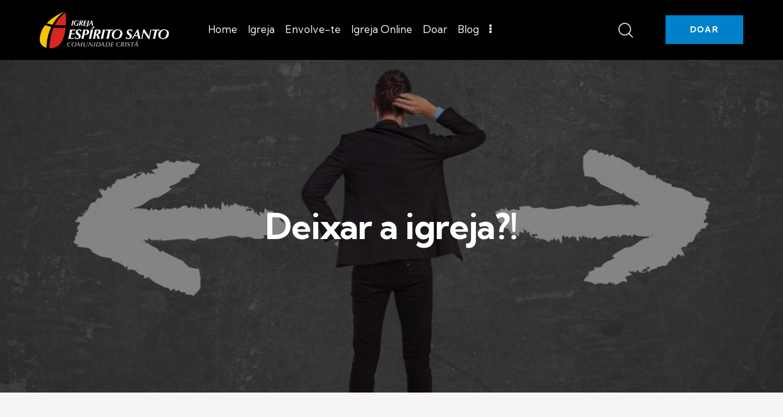

--- FILE ---
content_type: text/html; charset=UTF-8
request_url: https://iescc.pt/deixar-a-igreja/
body_size: 22690
content:
<!DOCTYPE html>
<html lang="pt-PT" class="no-js scheme_default">

<head>
				<meta charset="UTF-8">
					<meta name="viewport" content="width=device-width, initial-scale=1">
		<meta name="format-detection" content="telephone=no">
		<link rel="profile" href="//gmpg.org/xfn/11">
		<title>Deixar a igreja?! &#8211; Igreja do Espírito Santo Comunidade Cristã</title>
<meta name='robots' content='max-image-preview:large' />
<link rel='dns-prefetch' href='//fonts.googleapis.com' />
<link rel="alternate" type="application/rss+xml" title="Igreja do Espírito Santo Comunidade Cristã &raquo; Feed" href="https://iescc.pt/feed/" />
<link rel="alternate" type="application/rss+xml" title="Igreja do Espírito Santo Comunidade Cristã &raquo; Feed de comentários" href="https://iescc.pt/comments/feed/" />
<link rel="alternate" type="text/calendar" title="Igreja do Espírito Santo Comunidade Cristã &raquo; Feed iCal" href="https://iescc.pt/events/?ical=1" />
<link rel="alternate" title="oEmbed (JSON)" type="application/json+oembed" href="https://iescc.pt/wp-json/oembed/1.0/embed?url=https%3A%2F%2Fiescc.pt%2Fdeixar-a-igreja%2F" />
<link rel="alternate" title="oEmbed (XML)" type="text/xml+oembed" href="https://iescc.pt/wp-json/oembed/1.0/embed?url=https%3A%2F%2Fiescc.pt%2Fdeixar-a-igreja%2F&#038;format=xml" />
			<meta property="og:type" content="article" />
			<meta property="og:url" content="https://iescc.pt/deixar-a-igreja/" />
			<meta property="og:title" content="Deixar a igreja?!" />
			<meta property="og:description" content="O pastor Félix Cunha foi a pessoa que Deus usou para plantar a primeira semente que levou a que hoje possa existir um trabalho chamado Igreja do Espírito Santo – Comunidade Carismática.

Nascido em Barcelos, Minho, em 1931, numa família abastada que viria a passar por muitas dificuldades, mudou-se para Lisboa ainda na juventude.

Depois de" />  
							<meta property="og:image" content="https://iescc.pt/wp-content/uploads/2024/11/shutterstock_124195303.jpg"/>
				<style id='wp-img-auto-sizes-contain-inline-css' type='text/css'>
img:is([sizes=auto i],[sizes^="auto," i]){contain-intrinsic-size:3000px 1500px}
/*# sourceURL=wp-img-auto-sizes-contain-inline-css */
</style>
<link property="stylesheet" rel='stylesheet' id='trx_addons-icons-css' href='https://iescc.pt/wp-content/plugins/trx_addons/css/font-icons/css/trx_addons_icons.css' type='text/css' media='all' />
<link property="stylesheet" rel='stylesheet' id='qw_extensions-icons-css' href='https://iescc.pt/wp-content/plugins/trx_addons/addons/qw-extension/css/font-icons/css/qw_extension_icons.css' type='text/css' media='all' />
<link property="stylesheet" rel='stylesheet' id='holy-church-font-google_fonts-css' href='https://fonts.googleapis.com/css2?family=Nunito:ital,wght@0,200;0,300;0,400;0,500;0,600;0,700;0,800;0,900;1,200;1,300;1,400;1,500;1,600;1,700;1,800;1,900&#038;family=Kumbh+Sans:wght@100;200;300;400;500;600;700;800;900&#038;subset=latin,latin-ext&#038;display=swap' type='text/css' media='all' />
<link property="stylesheet" rel='stylesheet' id='holy-church-fontello-css' href='https://iescc.pt/wp-content/themes/holy-church/skins/default/css/font-icons/css/fontello.css' type='text/css' media='all' />
<style id='wp-emoji-styles-inline-css' type='text/css'>

	img.wp-smiley, img.emoji {
		display: inline !important;
		border: none !important;
		box-shadow: none !important;
		height: 1em !important;
		width: 1em !important;
		margin: 0 0.07em !important;
		vertical-align: -0.1em !important;
		background: none !important;
		padding: 0 !important;
	}
/*# sourceURL=wp-emoji-styles-inline-css */
</style>
<link property="stylesheet" rel='stylesheet' id='advanced-popups-css' href='https://iescc.pt/wp-content/plugins/advanced-popups/public/css/advanced-popups-public.css?ver=1.2.0' type='text/css' media='all' />

<link property="stylesheet" rel='stylesheet' id='magnific-popup-css' href='https://iescc.pt/wp-content/plugins/trx_addons/js/magnific/magnific-popup.min.css' type='text/css' media='all' />


<link property="stylesheet" rel='stylesheet' id='tribe-events-v2-single-skeleton-css' href='https://iescc.pt/wp-content/plugins/the-events-calendar/src/resources/css/tribe-events-single-skeleton.min.css?ver=6.6.4.2' type='text/css' media='all' />
<link property="stylesheet" rel='stylesheet' id='tribe-events-v2-single-skeleton-full-css' href='https://iescc.pt/wp-content/plugins/the-events-calendar/src/resources/css/tribe-events-single-full.min.css?ver=6.6.4.2' type='text/css' media='all' />
<link property="stylesheet" rel='stylesheet' id='tec-events-elementor-widgets-base-styles-css' href='https://iescc.pt/wp-content/plugins/the-events-calendar/src/resources/css/integrations/plugins/elementor/widgets/widget-base.min.css?ver=6.6.4.2' type='text/css' media='all' />

<link property="stylesheet" rel='stylesheet' id='elementor-icons-css' href='https://iescc.pt/wp-content/plugins/elementor/assets/lib/eicons/css/elementor-icons.min.css?ver=5.31.0' type='text/css' media='all' />
<link property="stylesheet" rel='stylesheet' id='elementor-frontend-css' href='https://iescc.pt/wp-content/plugins/elementor/assets/css/frontend.min.css?ver=3.24.4' type='text/css' media='all' />
<style id='elementor-frontend-inline-css' type='text/css'>
.elementor-kit-15{--e-global-color-primary:#6EC1E4;--e-global-color-secondary:#54595F;--e-global-color-text:#7A7A7A;--e-global-color-accent:#6EC1E4;--e-global-color-61c01e98:#4054B2;--e-global-color-69bf31ed:#23A455;--e-global-color-7a1ccbe5:#000;--e-global-color-13ed1179:#FFF;--e-global-typography-primary-font-family:"Roboto";--e-global-typography-primary-font-weight:600;--e-global-typography-secondary-font-family:"Roboto Slab";--e-global-typography-secondary-font-weight:400;--e-global-typography-text-font-family:"Roboto";--e-global-typography-text-font-weight:400;--e-global-typography-accent-font-family:"Roboto";--e-global-typography-accent-font-weight:500;}.elementor-kit-15 button,.elementor-kit-15 input[type="button"],.elementor-kit-15 input[type="submit"],.elementor-kit-15 .elementor-button{background-color:#0081CA;}.elementor-section.elementor-section-boxed > .elementor-container{max-width:1320px;}.e-con{--container-max-width:1320px;}.elementor-widget:not(:last-child){margin-block-end:20px;}.elementor-element{--widgets-spacing:20px 20px;}{}.sc_layouts_title_caption{display:var(--page-title-display);}@media(max-width:1024px){.elementor-section.elementor-section-boxed > .elementor-container{max-width:1024px;}.e-con{--container-max-width:1024px;}}@media(max-width:767px){.elementor-section.elementor-section-boxed > .elementor-container{max-width:767px;}.e-con{--container-max-width:767px;}}
/*# sourceURL=elementor-frontend-inline-css */
</style>
<link property="stylesheet" rel='stylesheet' id='swiper-css' href='https://iescc.pt/wp-content/plugins/elementor/assets/lib/swiper/v8/css/swiper.min.css?ver=8.4.5' type='text/css' media='all' />
<link property="stylesheet" rel='stylesheet' id='e-swiper-css' href='https://iescc.pt/wp-content/plugins/elementor/assets/css/conditionals/e-swiper.min.css?ver=3.24.4' type='text/css' media='all' />
<style id="elementor-post-23892">.elementor-23892 .elementor-element.elementor-element-1b8fa3ff > .elementor-container > .elementor-column > .elementor-widget-wrap{align-content:center;align-items:center;}.elementor-23892 .elementor-element.elementor-element-1b8fa3ff:not(.elementor-motion-effects-element-type-background), .elementor-23892 .elementor-element.elementor-element-1b8fa3ff > .elementor-motion-effects-container > .elementor-motion-effects-layer{background-color:var( --e-global-color-7a1ccbe5 );}.elementor-23892 .elementor-element.elementor-element-1b8fa3ff .trx_addons_bg_text{z-index:0;}.elementor-23892 .elementor-element.elementor-element-1b8fa3ff .trx_addons_bg_text.trx_addons_marquee_wrap:not(.trx_addons_marquee_reverse) .trx_addons_marquee_element{padding-right:50px;}.elementor-23892 .elementor-element.elementor-element-1b8fa3ff .trx_addons_bg_text.trx_addons_marquee_wrap.trx_addons_marquee_reverse .trx_addons_marquee_element{padding-left:50px;}.elementor-23892 .elementor-element.elementor-element-1b8fa3ff{transition:background 0.3s, border 0.3s, border-radius 0.3s, box-shadow 0.3s;padding:10px 50px 10px 50px;}.elementor-23892 .elementor-element.elementor-element-1b8fa3ff > .elementor-background-overlay{transition:background 0.3s, border-radius 0.3s, opacity 0.3s;}.elementor-23892 .elementor-element.elementor-element-89fb780 .logo_image{max-height:61px;}.elementor-23892 .elementor-element.elementor-element-89fb780 > .elementor-widget-container{margin:0% 0% 0% 0%;padding:0% 0% 0% 0%;}.elementor-23892 .elementor-element.elementor-element-4559c4fc > .elementor-widget-container{margin:0px 0px 0px 30px;}.elementor-23892 .elementor-element.elementor-element-3b12dc0f > .elementor-widget-container{margin:0px 0px 0px 8px;}.elementor-23892 .elementor-element.elementor-element-6df3f4bb > .elementor-widget-container{margin:0px 0px 0px 30px;}.elementor-23892 .elementor-element.elementor-element-2f3ef065 > .elementor-container > .elementor-column > .elementor-widget-wrap{align-content:center;align-items:center;}.elementor-23892 .elementor-element.elementor-element-2f3ef065:not(.elementor-motion-effects-element-type-background), .elementor-23892 .elementor-element.elementor-element-2f3ef065 > .elementor-motion-effects-container > .elementor-motion-effects-layer{background-color:#000000;}.elementor-23892 .elementor-element.elementor-element-2f3ef065 .trx_addons_bg_text{z-index:0;}.elementor-23892 .elementor-element.elementor-element-2f3ef065 .trx_addons_bg_text.trx_addons_marquee_wrap:not(.trx_addons_marquee_reverse) .trx_addons_marquee_element{padding-right:50px;}.elementor-23892 .elementor-element.elementor-element-2f3ef065 .trx_addons_bg_text.trx_addons_marquee_wrap.trx_addons_marquee_reverse .trx_addons_marquee_element{padding-left:50px;}.elementor-23892 .elementor-element.elementor-element-2f3ef065{transition:background 0.3s, border 0.3s, border-radius 0.3s, box-shadow 0.3s;}.elementor-23892 .elementor-element.elementor-element-2f3ef065 > .elementor-background-overlay{transition:background 0.3s, border-radius 0.3s, opacity 0.3s;}.elementor-23892 .elementor-element.elementor-element-4eddf110 .logo_image{max-height:55px;}.elementor-23892 .elementor-element.elementor-element-348d2c57 > .elementor-widget-container{margin:-1px 0px 0px 0px;}.trx-addons-layout--edit-mode .trx-addons-layout__inner{background-color:transparent;}.trx-addons-layout--single-preview .trx-addons-layout__inner{background-color:transparent;}@media(max-width:1024px){.elementor-23892 .elementor-element.elementor-element-1b8fa3ff{padding:10px 20px 10px 20px;}.elementor-23892 .elementor-element.elementor-element-2ab49d7c > .elementor-widget-container{margin:0px 0px 0px 0px;}.elementor-23892 .elementor-element.elementor-element-348d2c57 > .elementor-widget-container{margin:0px 0px 0px 0px;}}@media(max-width:767px){.elementor-23892 .elementor-element.elementor-element-1b5c5c17{width:50%;}.elementor-23892 .elementor-element.elementor-element-1d125b2a{width:50%;}.elementor-23892 .elementor-element.elementor-element-348d2c57 > .elementor-widget-container{margin:-4px 0px 0px 0px;}}@media(min-width:768px){.elementor-23892 .elementor-element.elementor-element-f06925b{width:70%;}.elementor-23892 .elementor-element.elementor-element-499b013e{width:30%;}}</style>
<style id="elementor-post-18329">.elementor-18329 .elementor-element.elementor-element-34aa15f:not(.elementor-motion-effects-element-type-background), .elementor-18329 .elementor-element.elementor-element-34aa15f > .elementor-motion-effects-container > .elementor-motion-effects-layer{background-color:#130701;}.elementor-18329 .elementor-element.elementor-element-34aa15f .trx_addons_bg_text{z-index:0;}.elementor-18329 .elementor-element.elementor-element-34aa15f .trx_addons_bg_text.trx_addons_marquee_wrap:not(.trx_addons_marquee_reverse) .trx_addons_marquee_element{padding-right:50px;}.elementor-18329 .elementor-element.elementor-element-34aa15f .trx_addons_bg_text.trx_addons_marquee_wrap.trx_addons_marquee_reverse .trx_addons_marquee_element{padding-left:50px;}.elementor-18329 .elementor-element.elementor-element-34aa15f{transition:background 0.3s, border 0.3s, border-radius 0.3s, box-shadow 0.3s;}.elementor-18329 .elementor-element.elementor-element-34aa15f > .elementor-background-overlay{transition:background 0.3s, border-radius 0.3s, opacity 0.3s;}.elementor-18329 .elementor-element.elementor-element-36216c2 > .elementor-element-populated.elementor-column-wrap{padding:0px 0px 0px 0px;}.elementor-18329 .elementor-element.elementor-element-36216c2 > .elementor-element-populated.elementor-widget-wrap{padding:0px 0px 0px 0px;}.elementor-18329 .elementor-element.elementor-element-098243b{--spacer-size:50px;}.elementor-18329 .elementor-element.elementor-element-8667664 .trx_addons_bg_text{z-index:0;}.elementor-18329 .elementor-element.elementor-element-8667664 .trx_addons_bg_text.trx_addons_marquee_wrap:not(.trx_addons_marquee_reverse) .trx_addons_marquee_element{padding-right:50px;}.elementor-18329 .elementor-element.elementor-element-8667664 .trx_addons_bg_text.trx_addons_marquee_wrap.trx_addons_marquee_reverse .trx_addons_marquee_element{padding-left:50px;}.elementor-18329 .elementor-element.elementor-element-0600aae .logo_image{max-height:70px;}.elementor-18329 .elementor-element.elementor-element-0600aae > .elementor-widget-container{margin:0% 0% 0% 0%;padding:0% 0% 0% 0%;}.elementor-18329 .elementor-element.elementor-element-051ff44{--spacer-size:28px;}.elementor-18329 .elementor-element.elementor-element-f2e2eeb{--spacer-size:35px;}.elementor-18329 .elementor-element.elementor-element-2fdc4d9 .sc_item_title_text{-webkit-text-stroke-width:0px;}.elementor-18329 .elementor-element.elementor-element-2fdc4d9 .sc_item_title_text2{-webkit-text-stroke-width:0px;}.elementor-18329 .elementor-element.elementor-element-9d6ef75:not(.elementor-motion-effects-element-type-background), .elementor-18329 .elementor-element.elementor-element-9d6ef75 > .elementor-motion-effects-container > .elementor-motion-effects-layer{background-color:#130701;}.elementor-18329 .elementor-element.elementor-element-9d6ef75 .trx_addons_bg_text{z-index:0;}.elementor-18329 .elementor-element.elementor-element-9d6ef75 .trx_addons_bg_text.trx_addons_marquee_wrap:not(.trx_addons_marquee_reverse) .trx_addons_marquee_element{padding-right:50px;}.elementor-18329 .elementor-element.elementor-element-9d6ef75 .trx_addons_bg_text.trx_addons_marquee_wrap.trx_addons_marquee_reverse .trx_addons_marquee_element{padding-left:50px;}.elementor-18329 .elementor-element.elementor-element-9d6ef75{transition:background 0.3s, border 0.3s, border-radius 0.3s, box-shadow 0.3s;padding:0px 0px 0px 0px;}.elementor-18329 .elementor-element.elementor-element-9d6ef75 > .elementor-background-overlay{transition:background 0.3s, border-radius 0.3s, opacity 0.3s;}.elementor-18329 .elementor-element.elementor-element-365699e7{--spacer-size:70px;}.elementor-18329 .elementor-element.elementor-element-1aef5f5f{--divider-border-style:solid;--divider-color:#3B3633;--divider-border-width:1px;}.elementor-18329 .elementor-element.elementor-element-1aef5f5f .elementor-divider-separator{width:100%;}.elementor-18329 .elementor-element.elementor-element-1aef5f5f .elementor-divider{padding-block-start:10px;padding-block-end:10px;}.elementor-18329 .elementor-element.elementor-element-491376fd{--spacer-size:8px;}.elementor-18329 .elementor-element.elementor-element-6ad64bdd{font-size:16px;}.elementor-18329 .elementor-element.elementor-element-728a6ef3{--spacer-size:20px;}.trx-addons-layout--edit-mode .trx-addons-layout__inner{background-color:var(--theme-color-bg_color);}.trx-addons-layout--single-preview .trx-addons-layout__inner{background-color:var(--theme-color-bg_color);}@media(max-width:767px){.elementor-18329 .elementor-element.elementor-element-051ff44{--spacer-size:15px;}.elementor-18329 .elementor-element.elementor-element-f2e2eeb{--spacer-size:25px;}.elementor-18329 .elementor-element.elementor-element-365699e7{--spacer-size:20px;}.elementor-18329 .elementor-element.elementor-element-6ad64bdd{font-size:15px;line-height:1.4em;}.elementor-18329 .elementor-element.elementor-element-728a6ef3{--spacer-size:10px;}}</style>
<link property="stylesheet" rel='stylesheet' id='widget-spacer-css' href='https://iescc.pt/wp-content/plugins/elementor/assets/css/widget-spacer.min.css?ver=3.24.4' type='text/css' media='all' />
<link property="stylesheet" rel='stylesheet' id='widget-divider-css' href='https://iescc.pt/wp-content/plugins/elementor/assets/css/widget-divider.min.css?ver=3.24.4' type='text/css' media='all' />
<link property="stylesheet" rel='stylesheet' id='widget-text-editor-css' href='https://iescc.pt/wp-content/plugins/elementor/assets/css/widget-text-editor.min.css?ver=3.24.4' type='text/css' media='all' />
<link property="stylesheet" rel='stylesheet' id='trx_addons-css' href='https://iescc.pt/wp-content/plugins/trx_addons/css/__styles.css' type='text/css' media='all' />
<link property="stylesheet" rel='stylesheet' id='trx_addons-animations-css' href='https://iescc.pt/wp-content/plugins/trx_addons/css/trx_addons.animations.css' type='text/css' media='all' />
<link property="stylesheet" rel='stylesheet' id='trx_addons-mouse-helper-css' href='https://iescc.pt/wp-content/plugins/trx_addons/addons/mouse-helper/mouse-helper.css' type='text/css' media='all' />








<link property="stylesheet" rel='stylesheet' id='holy-church-style-css' href='https://iescc.pt/wp-content/themes/holy-church/style.css' type='text/css' media='all' />
<link property="stylesheet" rel='stylesheet' id='mediaelement-css' href='https://iescc.pt/wp-includes/js/mediaelement/mediaelementplayer-legacy.min.css?ver=4.2.17' type='text/css' media='all' />
<link property="stylesheet" rel='stylesheet' id='wp-mediaelement-css' href='https://iescc.pt/wp-includes/js/mediaelement/wp-mediaelement.min.css?ver=6.9' type='text/css' media='all' />
<link property="stylesheet" rel='stylesheet' id='holy-church-skin-default-css' href='https://iescc.pt/wp-content/themes/holy-church/skins/default/css/style.css' type='text/css' media='all' />
<link property="stylesheet" rel='stylesheet' id='holy-church-plugins-css' href='https://iescc.pt/wp-content/themes/holy-church/skins/default/css/__plugins.css' type='text/css' media='all' />
<link property="stylesheet" rel='stylesheet' id='holy_church-skin-extra-styles-css' href='https://iescc.pt/wp-content/themes/holy-church/skins/default/extra-styles.css' type='text/css' media='all' />
<link property="stylesheet" rel='stylesheet' id='holy-church-custom-css' href='https://iescc.pt/wp-content/themes/holy-church/skins/default/css/__custom.css' type='text/css' media='all' />
<link property="stylesheet" rel='stylesheet' id='trx_addons-responsive-css' href='https://iescc.pt/wp-content/plugins/trx_addons/css/__responsive.css' type='text/css' media='(max-width:1439px)' />
<link property="stylesheet" rel='stylesheet' id='trx_addons-mouse-helper-responsive-css' href='https://iescc.pt/wp-content/plugins/trx_addons/addons/mouse-helper/mouse-helper.responsive.css' type='text/css' media='(max-width:1279px)' />
<link property="stylesheet" rel='stylesheet' id='holy-church-responsive-css' href='https://iescc.pt/wp-content/themes/holy-church/skins/default/css/__responsive.css' type='text/css' media='(max-width:1679px)' />
<link property="stylesheet" rel='stylesheet' id='google-fonts-1-css' href='https://fonts.googleapis.com/css?family=Roboto%3A100%2C100italic%2C200%2C200italic%2C300%2C300italic%2C400%2C400italic%2C500%2C500italic%2C600%2C600italic%2C700%2C700italic%2C800%2C800italic%2C900%2C900italic%7CRoboto+Slab%3A100%2C100italic%2C200%2C200italic%2C300%2C300italic%2C400%2C400italic%2C500%2C500italic%2C600%2C600italic%2C700%2C700italic%2C800%2C800italic%2C900%2C900italic&#038;display=swap&#038;ver=6.9' type='text/css' media='all' />
<link rel="preconnect" href="https://fonts.gstatic.com/" crossorigin><script type="333baef3c1783f8d20fd3c5e-text/javascript" src="https://iescc.pt/wp-includes/js/jquery/jquery.min.js?ver=3.7.1" id="jquery-core-js"></script>
<script type="333baef3c1783f8d20fd3c5e-text/javascript" src="https://iescc.pt/wp-includes/js/jquery/jquery-migrate.min.js?ver=3.4.1" id="jquery-migrate-js"></script>
<link rel="https://api.w.org/" href="https://iescc.pt/wp-json/" /><link rel="alternate" title="JSON" type="application/json" href="https://iescc.pt/wp-json/wp/v2/posts/24080" /><link rel="EditURI" type="application/rsd+xml" title="RSD" href="https://iescc.pt/xmlrpc.php?rsd" />
<meta name="generator" content="WordPress 6.9" />
<link rel="canonical" href="https://iescc.pt/deixar-a-igreja/" />
<link rel='shortlink' href='https://iescc.pt/?p=24080' />
		<link rel="preload" href="https://iescc.pt/wp-content/plugins/advanced-popups/fonts/advanced-popups-icons.woff" as="font" type="font/woff" crossorigin>
		<meta name="generator" content="Give v3.16.1" />
<meta name="tec-api-version" content="v1"><meta name="tec-api-origin" content="https://iescc.pt"><link rel="alternate" href="https://iescc.pt/wp-json/tribe/events/v1/" /><meta name="generator" content="Elementor 3.24.4; features: additional_custom_breakpoints; settings: css_print_method-internal, google_font-enabled, font_display-swap">
			<style>
				.e-con.e-parent:nth-of-type(n+4):not(.e-lazyloaded):not(.e-no-lazyload),
				.e-con.e-parent:nth-of-type(n+4):not(.e-lazyloaded):not(.e-no-lazyload) * {
					background-image: none !important;
				}
				@media screen and (max-height: 1024px) {
					.e-con.e-parent:nth-of-type(n+3):not(.e-lazyloaded):not(.e-no-lazyload),
					.e-con.e-parent:nth-of-type(n+3):not(.e-lazyloaded):not(.e-no-lazyload) * {
						background-image: none !important;
					}
				}
				@media screen and (max-height: 640px) {
					.e-con.e-parent:nth-of-type(n+2):not(.e-lazyloaded):not(.e-no-lazyload),
					.e-con.e-parent:nth-of-type(n+2):not(.e-lazyloaded):not(.e-no-lazyload) * {
						background-image: none !important;
					}
				}
			</style>
			<meta name="generator" content="Powered by Slider Revolution 6.7.18 - responsive, Mobile-Friendly Slider Plugin for WordPress with comfortable drag and drop interface." />
<link rel="icon" href="https://iescc.pt/wp-content/uploads/2024/09/cropped-fav-03-32x32.png" sizes="32x32" />
<link rel="icon" href="https://iescc.pt/wp-content/uploads/2024/09/cropped-fav-03-192x192.png" sizes="192x192" />
<link rel="apple-touch-icon" href="https://iescc.pt/wp-content/uploads/2024/09/cropped-fav-03-180x180.png" />
<meta name="msapplication-TileImage" content="https://iescc.pt/wp-content/uploads/2024/09/cropped-fav-03-270x270.png" />
<script type="333baef3c1783f8d20fd3c5e-text/javascript">function setREVStartSize(e){
			//window.requestAnimationFrame(function() {
				window.RSIW = window.RSIW===undefined ? window.innerWidth : window.RSIW;
				window.RSIH = window.RSIH===undefined ? window.innerHeight : window.RSIH;
				try {
					var pw = document.getElementById(e.c).parentNode.offsetWidth,
						newh;
					pw = pw===0 || isNaN(pw) || (e.l=="fullwidth" || e.layout=="fullwidth") ? window.RSIW : pw;
					e.tabw = e.tabw===undefined ? 0 : parseInt(e.tabw);
					e.thumbw = e.thumbw===undefined ? 0 : parseInt(e.thumbw);
					e.tabh = e.tabh===undefined ? 0 : parseInt(e.tabh);
					e.thumbh = e.thumbh===undefined ? 0 : parseInt(e.thumbh);
					e.tabhide = e.tabhide===undefined ? 0 : parseInt(e.tabhide);
					e.thumbhide = e.thumbhide===undefined ? 0 : parseInt(e.thumbhide);
					e.mh = e.mh===undefined || e.mh=="" || e.mh==="auto" ? 0 : parseInt(e.mh,0);
					if(e.layout==="fullscreen" || e.l==="fullscreen")
						newh = Math.max(e.mh,window.RSIH);
					else{
						e.gw = Array.isArray(e.gw) ? e.gw : [e.gw];
						for (var i in e.rl) if (e.gw[i]===undefined || e.gw[i]===0) e.gw[i] = e.gw[i-1];
						e.gh = e.el===undefined || e.el==="" || (Array.isArray(e.el) && e.el.length==0)? e.gh : e.el;
						e.gh = Array.isArray(e.gh) ? e.gh : [e.gh];
						for (var i in e.rl) if (e.gh[i]===undefined || e.gh[i]===0) e.gh[i] = e.gh[i-1];
											
						var nl = new Array(e.rl.length),
							ix = 0,
							sl;
						e.tabw = e.tabhide>=pw ? 0 : e.tabw;
						e.thumbw = e.thumbhide>=pw ? 0 : e.thumbw;
						e.tabh = e.tabhide>=pw ? 0 : e.tabh;
						e.thumbh = e.thumbhide>=pw ? 0 : e.thumbh;
						for (var i in e.rl) nl[i] = e.rl[i]<window.RSIW ? 0 : e.rl[i];
						sl = nl[0];
						for (var i in nl) if (sl>nl[i] && nl[i]>0) { sl = nl[i]; ix=i;}
						var m = pw>(e.gw[ix]+e.tabw+e.thumbw) ? 1 : (pw-(e.tabw+e.thumbw)) / (e.gw[ix]);
						newh =  (e.gh[ix] * m) + (e.tabh + e.thumbh);
					}
					var el = document.getElementById(e.c);
					if (el!==null && el) el.style.height = newh+"px";
					el = document.getElementById(e.c+"_wrapper");
					if (el!==null && el) {
						el.style.height = newh+"px";
						el.style.display = "block";
					}
				} catch(e){
					console.log("Failure at Presize of Slider:" + e)
				}
			//});
		  };</script>
<style id="wpforms-css-vars-root">
				:root {
					--wpforms-field-border-radius: 3px;
--wpforms-field-border-style: solid;
--wpforms-field-border-size: 1px;
--wpforms-field-background-color: #ffffff;
--wpforms-field-border-color: rgba( 0, 0, 0, 0.25 );
--wpforms-field-border-color-spare: rgba( 0, 0, 0, 0.25 );
--wpforms-field-text-color: rgba( 0, 0, 0, 0.7 );
--wpforms-field-menu-color: #ffffff;
--wpforms-label-color: rgba( 0, 0, 0, 0.85 );
--wpforms-label-sublabel-color: rgba( 0, 0, 0, 0.55 );
--wpforms-label-error-color: #d63637;
--wpforms-button-border-radius: 3px;
--wpforms-button-border-style: none;
--wpforms-button-border-size: 1px;
--wpforms-button-background-color: #066aab;
--wpforms-button-border-color: #066aab;
--wpforms-button-text-color: #ffffff;
--wpforms-page-break-color: #066aab;
--wpforms-background-image: none;
--wpforms-background-position: center center;
--wpforms-background-repeat: no-repeat;
--wpforms-background-size: cover;
--wpforms-background-width: 100px;
--wpforms-background-height: 100px;
--wpforms-background-color: rgba( 0, 0, 0, 0 );
--wpforms-background-url: none;
--wpforms-container-padding: 0px;
--wpforms-container-border-style: none;
--wpforms-container-border-width: 1px;
--wpforms-container-border-color: #000000;
--wpforms-container-border-radius: 3px;
--wpforms-field-size-input-height: 43px;
--wpforms-field-size-input-spacing: 15px;
--wpforms-field-size-font-size: 16px;
--wpforms-field-size-line-height: 19px;
--wpforms-field-size-padding-h: 14px;
--wpforms-field-size-checkbox-size: 16px;
--wpforms-field-size-sublabel-spacing: 5px;
--wpforms-field-size-icon-size: 1;
--wpforms-label-size-font-size: 16px;
--wpforms-label-size-line-height: 19px;
--wpforms-label-size-sublabel-font-size: 14px;
--wpforms-label-size-sublabel-line-height: 17px;
--wpforms-button-size-font-size: 17px;
--wpforms-button-size-height: 41px;
--wpforms-button-size-padding-h: 15px;
--wpforms-button-size-margin-top: 10px;
--wpforms-container-shadow-size-box-shadow: none;

				}
			</style><style id='global-styles-inline-css' type='text/css'>
:root{--wp--preset--aspect-ratio--square: 1;--wp--preset--aspect-ratio--4-3: 4/3;--wp--preset--aspect-ratio--3-4: 3/4;--wp--preset--aspect-ratio--3-2: 3/2;--wp--preset--aspect-ratio--2-3: 2/3;--wp--preset--aspect-ratio--16-9: 16/9;--wp--preset--aspect-ratio--9-16: 9/16;--wp--preset--color--black: #000000;--wp--preset--color--cyan-bluish-gray: #abb8c3;--wp--preset--color--white: #ffffff;--wp--preset--color--pale-pink: #f78da7;--wp--preset--color--vivid-red: #cf2e2e;--wp--preset--color--luminous-vivid-orange: #ff6900;--wp--preset--color--luminous-vivid-amber: #fcb900;--wp--preset--color--light-green-cyan: #7bdcb5;--wp--preset--color--vivid-green-cyan: #00d084;--wp--preset--color--pale-cyan-blue: #8ed1fc;--wp--preset--color--vivid-cyan-blue: #0693e3;--wp--preset--color--vivid-purple: #9b51e0;--wp--preset--color--bg-color: #F6F4F2;--wp--preset--color--bd-color: #D3CFCB;--wp--preset--color--text-dark: #070707;--wp--preset--color--text-light: #3f3f3f;--wp--preset--color--text-link: #0081ca;--wp--preset--color--text-hover: #0081ca;--wp--preset--color--text-link-2: #0081ca;--wp--preset--color--text-hover-2: #005d92;--wp--preset--color--text-link-3: #A39F73;--wp--preset--color--text-hover-3: #8D895E;--wp--preset--gradient--vivid-cyan-blue-to-vivid-purple: linear-gradient(135deg,rgb(6,147,227) 0%,rgb(155,81,224) 100%);--wp--preset--gradient--light-green-cyan-to-vivid-green-cyan: linear-gradient(135deg,rgb(122,220,180) 0%,rgb(0,208,130) 100%);--wp--preset--gradient--luminous-vivid-amber-to-luminous-vivid-orange: linear-gradient(135deg,rgb(252,185,0) 0%,rgb(255,105,0) 100%);--wp--preset--gradient--luminous-vivid-orange-to-vivid-red: linear-gradient(135deg,rgb(255,105,0) 0%,rgb(207,46,46) 100%);--wp--preset--gradient--very-light-gray-to-cyan-bluish-gray: linear-gradient(135deg,rgb(238,238,238) 0%,rgb(169,184,195) 100%);--wp--preset--gradient--cool-to-warm-spectrum: linear-gradient(135deg,rgb(74,234,220) 0%,rgb(151,120,209) 20%,rgb(207,42,186) 40%,rgb(238,44,130) 60%,rgb(251,105,98) 80%,rgb(254,248,76) 100%);--wp--preset--gradient--blush-light-purple: linear-gradient(135deg,rgb(255,206,236) 0%,rgb(152,150,240) 100%);--wp--preset--gradient--blush-bordeaux: linear-gradient(135deg,rgb(254,205,165) 0%,rgb(254,45,45) 50%,rgb(107,0,62) 100%);--wp--preset--gradient--luminous-dusk: linear-gradient(135deg,rgb(255,203,112) 0%,rgb(199,81,192) 50%,rgb(65,88,208) 100%);--wp--preset--gradient--pale-ocean: linear-gradient(135deg,rgb(255,245,203) 0%,rgb(182,227,212) 50%,rgb(51,167,181) 100%);--wp--preset--gradient--electric-grass: linear-gradient(135deg,rgb(202,248,128) 0%,rgb(113,206,126) 100%);--wp--preset--gradient--midnight: linear-gradient(135deg,rgb(2,3,129) 0%,rgb(40,116,252) 100%);--wp--preset--gradient--vertical-link-to-hover: linear-gradient(to bottom,var(--theme-color-text_link) 0%,var(--theme-color-text_hover) 100%);--wp--preset--gradient--diagonal-link-to-hover: linear-gradient(to bottom right,var(--theme-color-text_link) 0%,var(--theme-color-text_hover) 100%);--wp--preset--font-size--small: 13px;--wp--preset--font-size--medium: clamp(14px, 0.875rem + ((1vw - 3.2px) * 0.619), 20px);--wp--preset--font-size--large: clamp(22.041px, 1.378rem + ((1vw - 3.2px) * 1.439), 36px);--wp--preset--font-size--x-large: clamp(25.014px, 1.563rem + ((1vw - 3.2px) * 1.751), 42px);--wp--preset--font-family--p-font: Nunito,sans-serif;--wp--preset--font-family--post-font: inherit;--wp--preset--font-family--h-1-font: "Kumbh Sans",sans-serif;--wp--preset--spacing--20: 0.44rem;--wp--preset--spacing--30: 0.67rem;--wp--preset--spacing--40: 1rem;--wp--preset--spacing--50: 1.5rem;--wp--preset--spacing--60: 2.25rem;--wp--preset--spacing--70: 3.38rem;--wp--preset--spacing--80: 5.06rem;--wp--preset--shadow--natural: 6px 6px 9px rgba(0, 0, 0, 0.2);--wp--preset--shadow--deep: 12px 12px 50px rgba(0, 0, 0, 0.4);--wp--preset--shadow--sharp: 6px 6px 0px rgba(0, 0, 0, 0.2);--wp--preset--shadow--outlined: 6px 6px 0px -3px rgb(255, 255, 255), 6px 6px rgb(0, 0, 0);--wp--preset--shadow--crisp: 6px 6px 0px rgb(0, 0, 0);--wp--custom--spacing--tiny: var(--sc-space-tiny,   1rem);--wp--custom--spacing--small: var(--sc-space-small,  2rem);--wp--custom--spacing--medium: var(--sc-space-medium, 3.3333rem);--wp--custom--spacing--large: var(--sc-space-large,  6.6667rem);--wp--custom--spacing--huge: var(--sc-space-huge,   8.6667rem);}:root { --wp--style--global--content-size: 840px;--wp--style--global--wide-size: 1290px; }:where(body) { margin: 0; }.wp-site-blocks > .alignleft { float: left; margin-right: 2em; }.wp-site-blocks > .alignright { float: right; margin-left: 2em; }.wp-site-blocks > .aligncenter { justify-content: center; margin-left: auto; margin-right: auto; }:where(.is-layout-flex){gap: 0.5em;}:where(.is-layout-grid){gap: 0.5em;}.is-layout-flow > .alignleft{float: left;margin-inline-start: 0;margin-inline-end: 2em;}.is-layout-flow > .alignright{float: right;margin-inline-start: 2em;margin-inline-end: 0;}.is-layout-flow > .aligncenter{margin-left: auto !important;margin-right: auto !important;}.is-layout-constrained > .alignleft{float: left;margin-inline-start: 0;margin-inline-end: 2em;}.is-layout-constrained > .alignright{float: right;margin-inline-start: 2em;margin-inline-end: 0;}.is-layout-constrained > .aligncenter{margin-left: auto !important;margin-right: auto !important;}.is-layout-constrained > :where(:not(.alignleft):not(.alignright):not(.alignfull)){max-width: var(--wp--style--global--content-size);margin-left: auto !important;margin-right: auto !important;}.is-layout-constrained > .alignwide{max-width: var(--wp--style--global--wide-size);}body .is-layout-flex{display: flex;}.is-layout-flex{flex-wrap: wrap;align-items: center;}.is-layout-flex > :is(*, div){margin: 0;}body .is-layout-grid{display: grid;}.is-layout-grid > :is(*, div){margin: 0;}body{padding-top: 0px;padding-right: 0px;padding-bottom: 0px;padding-left: 0px;}a:where(:not(.wp-element-button)){text-decoration: underline;}:root :where(.wp-element-button, .wp-block-button__link){background-color: #32373c;border-width: 0;color: #fff;font-family: inherit;font-size: inherit;font-style: inherit;font-weight: inherit;letter-spacing: inherit;line-height: inherit;padding-top: calc(0.667em + 2px);padding-right: calc(1.333em + 2px);padding-bottom: calc(0.667em + 2px);padding-left: calc(1.333em + 2px);text-decoration: none;text-transform: inherit;}.has-black-color{color: var(--wp--preset--color--black) !important;}.has-cyan-bluish-gray-color{color: var(--wp--preset--color--cyan-bluish-gray) !important;}.has-white-color{color: var(--wp--preset--color--white) !important;}.has-pale-pink-color{color: var(--wp--preset--color--pale-pink) !important;}.has-vivid-red-color{color: var(--wp--preset--color--vivid-red) !important;}.has-luminous-vivid-orange-color{color: var(--wp--preset--color--luminous-vivid-orange) !important;}.has-luminous-vivid-amber-color{color: var(--wp--preset--color--luminous-vivid-amber) !important;}.has-light-green-cyan-color{color: var(--wp--preset--color--light-green-cyan) !important;}.has-vivid-green-cyan-color{color: var(--wp--preset--color--vivid-green-cyan) !important;}.has-pale-cyan-blue-color{color: var(--wp--preset--color--pale-cyan-blue) !important;}.has-vivid-cyan-blue-color{color: var(--wp--preset--color--vivid-cyan-blue) !important;}.has-vivid-purple-color{color: var(--wp--preset--color--vivid-purple) !important;}.has-bg-color-color{color: var(--wp--preset--color--bg-color) !important;}.has-bd-color-color{color: var(--wp--preset--color--bd-color) !important;}.has-text-dark-color{color: var(--wp--preset--color--text-dark) !important;}.has-text-light-color{color: var(--wp--preset--color--text-light) !important;}.has-text-link-color{color: var(--wp--preset--color--text-link) !important;}.has-text-hover-color{color: var(--wp--preset--color--text-hover) !important;}.has-text-link-2-color{color: var(--wp--preset--color--text-link-2) !important;}.has-text-hover-2-color{color: var(--wp--preset--color--text-hover-2) !important;}.has-text-link-3-color{color: var(--wp--preset--color--text-link-3) !important;}.has-text-hover-3-color{color: var(--wp--preset--color--text-hover-3) !important;}.has-black-background-color{background-color: var(--wp--preset--color--black) !important;}.has-cyan-bluish-gray-background-color{background-color: var(--wp--preset--color--cyan-bluish-gray) !important;}.has-white-background-color{background-color: var(--wp--preset--color--white) !important;}.has-pale-pink-background-color{background-color: var(--wp--preset--color--pale-pink) !important;}.has-vivid-red-background-color{background-color: var(--wp--preset--color--vivid-red) !important;}.has-luminous-vivid-orange-background-color{background-color: var(--wp--preset--color--luminous-vivid-orange) !important;}.has-luminous-vivid-amber-background-color{background-color: var(--wp--preset--color--luminous-vivid-amber) !important;}.has-light-green-cyan-background-color{background-color: var(--wp--preset--color--light-green-cyan) !important;}.has-vivid-green-cyan-background-color{background-color: var(--wp--preset--color--vivid-green-cyan) !important;}.has-pale-cyan-blue-background-color{background-color: var(--wp--preset--color--pale-cyan-blue) !important;}.has-vivid-cyan-blue-background-color{background-color: var(--wp--preset--color--vivid-cyan-blue) !important;}.has-vivid-purple-background-color{background-color: var(--wp--preset--color--vivid-purple) !important;}.has-bg-color-background-color{background-color: var(--wp--preset--color--bg-color) !important;}.has-bd-color-background-color{background-color: var(--wp--preset--color--bd-color) !important;}.has-text-dark-background-color{background-color: var(--wp--preset--color--text-dark) !important;}.has-text-light-background-color{background-color: var(--wp--preset--color--text-light) !important;}.has-text-link-background-color{background-color: var(--wp--preset--color--text-link) !important;}.has-text-hover-background-color{background-color: var(--wp--preset--color--text-hover) !important;}.has-text-link-2-background-color{background-color: var(--wp--preset--color--text-link-2) !important;}.has-text-hover-2-background-color{background-color: var(--wp--preset--color--text-hover-2) !important;}.has-text-link-3-background-color{background-color: var(--wp--preset--color--text-link-3) !important;}.has-text-hover-3-background-color{background-color: var(--wp--preset--color--text-hover-3) !important;}.has-black-border-color{border-color: var(--wp--preset--color--black) !important;}.has-cyan-bluish-gray-border-color{border-color: var(--wp--preset--color--cyan-bluish-gray) !important;}.has-white-border-color{border-color: var(--wp--preset--color--white) !important;}.has-pale-pink-border-color{border-color: var(--wp--preset--color--pale-pink) !important;}.has-vivid-red-border-color{border-color: var(--wp--preset--color--vivid-red) !important;}.has-luminous-vivid-orange-border-color{border-color: var(--wp--preset--color--luminous-vivid-orange) !important;}.has-luminous-vivid-amber-border-color{border-color: var(--wp--preset--color--luminous-vivid-amber) !important;}.has-light-green-cyan-border-color{border-color: var(--wp--preset--color--light-green-cyan) !important;}.has-vivid-green-cyan-border-color{border-color: var(--wp--preset--color--vivid-green-cyan) !important;}.has-pale-cyan-blue-border-color{border-color: var(--wp--preset--color--pale-cyan-blue) !important;}.has-vivid-cyan-blue-border-color{border-color: var(--wp--preset--color--vivid-cyan-blue) !important;}.has-vivid-purple-border-color{border-color: var(--wp--preset--color--vivid-purple) !important;}.has-bg-color-border-color{border-color: var(--wp--preset--color--bg-color) !important;}.has-bd-color-border-color{border-color: var(--wp--preset--color--bd-color) !important;}.has-text-dark-border-color{border-color: var(--wp--preset--color--text-dark) !important;}.has-text-light-border-color{border-color: var(--wp--preset--color--text-light) !important;}.has-text-link-border-color{border-color: var(--wp--preset--color--text-link) !important;}.has-text-hover-border-color{border-color: var(--wp--preset--color--text-hover) !important;}.has-text-link-2-border-color{border-color: var(--wp--preset--color--text-link-2) !important;}.has-text-hover-2-border-color{border-color: var(--wp--preset--color--text-hover-2) !important;}.has-text-link-3-border-color{border-color: var(--wp--preset--color--text-link-3) !important;}.has-text-hover-3-border-color{border-color: var(--wp--preset--color--text-hover-3) !important;}.has-vivid-cyan-blue-to-vivid-purple-gradient-background{background: var(--wp--preset--gradient--vivid-cyan-blue-to-vivid-purple) !important;}.has-light-green-cyan-to-vivid-green-cyan-gradient-background{background: var(--wp--preset--gradient--light-green-cyan-to-vivid-green-cyan) !important;}.has-luminous-vivid-amber-to-luminous-vivid-orange-gradient-background{background: var(--wp--preset--gradient--luminous-vivid-amber-to-luminous-vivid-orange) !important;}.has-luminous-vivid-orange-to-vivid-red-gradient-background{background: var(--wp--preset--gradient--luminous-vivid-orange-to-vivid-red) !important;}.has-very-light-gray-to-cyan-bluish-gray-gradient-background{background: var(--wp--preset--gradient--very-light-gray-to-cyan-bluish-gray) !important;}.has-cool-to-warm-spectrum-gradient-background{background: var(--wp--preset--gradient--cool-to-warm-spectrum) !important;}.has-blush-light-purple-gradient-background{background: var(--wp--preset--gradient--blush-light-purple) !important;}.has-blush-bordeaux-gradient-background{background: var(--wp--preset--gradient--blush-bordeaux) !important;}.has-luminous-dusk-gradient-background{background: var(--wp--preset--gradient--luminous-dusk) !important;}.has-pale-ocean-gradient-background{background: var(--wp--preset--gradient--pale-ocean) !important;}.has-electric-grass-gradient-background{background: var(--wp--preset--gradient--electric-grass) !important;}.has-midnight-gradient-background{background: var(--wp--preset--gradient--midnight) !important;}.has-vertical-link-to-hover-gradient-background{background: var(--wp--preset--gradient--vertical-link-to-hover) !important;}.has-diagonal-link-to-hover-gradient-background{background: var(--wp--preset--gradient--diagonal-link-to-hover) !important;}.has-small-font-size{font-size: var(--wp--preset--font-size--small) !important;}.has-medium-font-size{font-size: var(--wp--preset--font-size--medium) !important;}.has-large-font-size{font-size: var(--wp--preset--font-size--large) !important;}.has-x-large-font-size{font-size: var(--wp--preset--font-size--x-large) !important;}.has-p-font-font-family{font-family: var(--wp--preset--font-family--p-font) !important;}.has-post-font-font-family{font-family: var(--wp--preset--font-family--post-font) !important;}.has-h-1-font-font-family{font-family: var(--wp--preset--font-family--h-1-font) !important;}
/*# sourceURL=global-styles-inline-css */
</style>




<style id='rs-plugin-settings-inline-css' type='text/css'>
#rs-demo-id {}
/*# sourceURL=rs-plugin-settings-inline-css */
</style>
<link property="stylesheet" rel='stylesheet' id='trx_addons-sc_content-css' href='https://iescc.pt/wp-content/plugins/trx_addons/components/shortcodes/content/content.css' type='text/css' media='all' />
<link property="stylesheet" rel='stylesheet' id='trx_addons-sc_content-responsive-css' href='https://iescc.pt/wp-content/plugins/trx_addons/components/shortcodes/content/content.responsive.css' type='text/css' media='(max-width:1439px)' />

<style type="text/css" id="trx_addons-inline-styles-inline-css">.trx_addons_inline_1251301485 img.logo_image{max-height:61px;}.trx_addons_inline_1215795400 img.logo_image{max-height:55px;}.holy_church_inline_2031253845{background-image: url(https://iescc.pt/wp-content/uploads/2024/11/shutterstock_124195303.jpg);}.trx_addons_inline_1481205019 img.logo_image{max-height:70px;}</style></head>

<body class="wp-singular post-template-default single single-post postid-24080 single-format-standard wp-custom-logo wp-theme-holy-church tribe-no-js skin_default scheme_default blog_mode_post body_style_wide is_single single_style_style-1 sidebar_hide expand_content trx_addons_present header_type_custom header_style_header-custom-23892 header_position_default menu_side_none no_layout fixed_blocks_sticky elementor-default elementor-kit-15 elementor-page elementor-page-24080">

	
	<div class="body_wrap" >

		
		<div class="page_wrap" >

			
							<a class="holy_church_skip_link skip_to_content_link" href="#content_skip_link_anchor" tabindex="1">Skip to content</a>
								<a class="holy_church_skip_link skip_to_footer_link" href="#footer_skip_link_anchor" tabindex="1">Skip to footer</a>

				<header class="top_panel top_panel_custom top_panel_custom_23892 top_panel_custom_elementor-header-seme-spaco				 without_bg_image with_featured_image scheme_dark">
			<div data-elementor-type="cpt_layouts" data-elementor-id="23892" class="elementor elementor-23892">
						<section class="elementor-section elementor-top-section elementor-element elementor-element-1b8fa3ff elementor-section-full_width elementor-section-content-middle sc_layouts_row sc_layouts_row_type_compact scheme_my_color sc_layouts_hide_on_mobile sc_layouts_hide_on_tablet sc_layouts_row_fixed sc_layouts_row_fixed_always elementor-section-height-default elementor-section-height-default sc_fly_static" data-id="1b8fa3ff" data-element_type="section" data-settings="{&quot;background_background&quot;:&quot;classic&quot;}">
						<div class="elementor-container elementor-column-gap-extended">
					<div class="elementor-column elementor-col-50 elementor-top-column elementor-element elementor-element-f06925b sc_layouts_column_align_left sc_layouts_column sc_content_align_inherit sc_layouts_column_icons_position_left sc_fly_static" data-id="f06925b" data-element_type="column">
			<div class="elementor-widget-wrap elementor-element-populated">
						<div class="sc_layouts_item elementor-element elementor-element-89fb780 sc_fly_static elementor-widget elementor-widget-trx_sc_layouts_logo" data-id="89fb780" data-element_type="widget" data-widget_type="trx_sc_layouts_logo.default">
				<div class="elementor-widget-container">
			<a href="https://iescc.pt/"
		class="sc_layouts_logo sc_layouts_logo_default trx_addons_inline_1251301485" ><img fetchpriority="high" class="logo_image"
					src="//iescc.pt/wp-content/uploads/2024/09/cropped-logoiescc.png"
											srcset="//iescc.pt/wp-content/uploads/2024/09/cropped-logoiescc.png 2x"
											alt="Igreja do Espírito Santo Comunidade Cristã" width="2610" height="754"></a>		</div>
				</div>
				<div class="sc_layouts_item elementor-element elementor-element-4559c4fc scheme_dark sc_fly_static elementor-widget elementor-widget-trx_sc_layouts_menu" data-id="4559c4fc" data-element_type="widget" data-widget_type="trx_sc_layouts_menu.default">
				<div class="elementor-widget-container">
			<nav class="sc_layouts_menu sc_layouts_menu_default sc_layouts_menu_dir_horizontal menu_hover_zoom_line" data-animation-in="fadeIn" data-animation-out="fadeOut" ><ul id="sc_layouts_menu_598632177" class="sc_layouts_menu_nav"><li id="menu-item-23925" class="menu-item menu-item-type-custom menu-item-object-custom menu-item-home menu-item-23925"><a href="https://iescc.pt"><span>Home</span></a></li><li id="menu-item-23924" class="menu-item menu-item-type-custom menu-item-object-custom menu-item-has-children menu-item-23924"><a href="#"><span>Igreja</span></a>
<ul class="sub-menu"><li id="menu-item-23922" class="menu-item menu-item-type-post_type menu-item-object-page menu-item-23922"><a href="https://iescc.pt/principios-de-fe/"><span>Princípios de Fé</span></a></li><li id="menu-item-23923" class="menu-item menu-item-type-post_type menu-item-object-page menu-item-23923"><a href="https://iescc.pt/sobre-nos/"><span>Sobre Nós</span></a></li><li id="menu-item-23967" class="menu-item menu-item-type-post_type menu-item-object-page menu-item-23967"><a href="https://iescc.pt/lideres/"><span>Liderança</span></a></li><li id="menu-item-23942" class="menu-item menu-item-type-post_type menu-item-object-page menu-item-23942"><a href="https://iescc.pt/visita-nos/"><span>Visita-nos</span></a></li><li id="menu-item-24040" class="menu-item menu-item-type-post_type menu-item-object-page menu-item-24040"><a href="https://iescc.pt/localizacoes/"><span>Localizações</span></a></li></ul>
</li><li id="menu-item-23926" class="menu-item menu-item-type-custom menu-item-object-custom menu-item-has-children menu-item-23926"><a href="#"><span>Envolve-te</span></a>
<ul class="sub-menu"><li id="menu-item-23927" class="menu-item menu-item-type-custom menu-item-object-custom menu-item-23927"><a href="https://iescc.pt/sobre/livraria-metanoia/"><span>Livraria Metanoia</span></a></li><li id="menu-item-23928" class="menu-item menu-item-type-custom menu-item-object-custom menu-item-23928"><a href="https://iescc.pt/sobre/eden-cafe"><span>Éden Café</span></a></li><li id="menu-item-23930" class="menu-item menu-item-type-custom menu-item-object-custom menu-item-23930"><a href="https://iescc.pt/sobre/zona-kids"><span>Zona Kids</span></a></li><li id="menu-item-24100" class="menu-item menu-item-type-custom menu-item-object-custom menu-item-24100"><a href="https://pedido.espiritosanto.cc"><span>Pedir Oração</span></a></li><li id="menu-item-24101" class="menu-item menu-item-type-custom menu-item-object-custom menu-item-24101"><a href="https://testemunhos.espiritosanto.cc/"><span>Testemunhos</span></a></li></ul>
</li><li id="menu-item-23933" class="menu-item menu-item-type-custom menu-item-object-custom menu-item-23933"><a href="https://online.iescc.pt"><span>Igreja Online</span></a></li><li id="menu-item-24009" class="menu-item menu-item-type-post_type menu-item-object-page menu-item-24009"><a href="https://iescc.pt/doar/"><span>Doar</span></a></li><li id="menu-item-24138" class="menu-item menu-item-type-post_type menu-item-object-page menu-item-24138"><a href="https://iescc.pt/blog/"><span>Blog</span></a></li><li id="menu-item-23932" class="menu-item menu-item-type-post_type menu-item-object-page menu-item-23932"><a href="https://iescc.pt/contactos/"><span>Contactos</span></a></li></ul></nav>		</div>
				</div>
					</div>
		</div>
				<div class="elementor-column elementor-col-50 elementor-top-column elementor-element elementor-element-499b013e sc_layouts_column_align_right sc_layouts_column sc_content_align_inherit sc_layouts_column_icons_position_left sc_fly_static" data-id="499b013e" data-element_type="column">
			<div class="elementor-widget-wrap elementor-element-populated">
						<div class="sc_layouts_item elementor-element elementor-element-3b12dc0f scheme_dark sc_fly_static elementor-widget elementor-widget-trx_sc_layouts_search" data-id="3b12dc0f" data-element_type="widget" data-widget_type="trx_sc_layouts_search.default">
				<div class="elementor-widget-container">
			<div class="sc_layouts_search">
    <div class="search_modern">
        <span class="search_submit"></span>
        <div class="search_wrap">
            <div class="search_header_wrap"><img class="logo_image"
                            src="//iescc.pt/wp-content/uploads/2024/09/cropped-logoiescc.png"
                                                            srcset="//iescc.pt/wp-content/uploads/2024/09/cropped-logoiescc.png 2x"                            alt="Igreja do Espírito Santo Comunidade Cristã" width="2610" height="754">                <a class="search_close"></a>
            </div>
            <div class="search_form_wrap">
                <form role="search" method="get" class="search_form" action="https://iescc.pt/">
                    <input type="hidden" value="" name="post_types">
                    <input type="text" class="search_field" placeholder="Type words and hit enter" value="" name="s">
                    <button type="submit" class="search_submit"></button>
                                    </form>
            </div>
        </div>
        <div class="search_overlay"></div>
    </div>


</div><!-- /.sc_layouts_search -->		</div>
				</div>
				<div class="sc_layouts_item elementor-element elementor-element-6df3f4bb sc_fly_static elementor-widget elementor-widget-trx_sc_button" data-id="6df3f4bb" data-element_type="widget" data-widget_type="trx_sc_button.default">
				<div class="elementor-widget-container">
			<div	class="sc_item_button sc_button_wrap" ><a href="https://iescc.pt/doar" class="sc_button sc_button_default sc_button_size_small sc_button_icon_left color_style_link2" ><span class="sc_button_text"><span class="sc_button_title">Doar</span></span></a></div>		</div>
				</div>
					</div>
		</div>
					</div>
		</section>
				<section class="elementor-section elementor-top-section elementor-element elementor-element-2f3ef065 elementor-section-content-middle sc_layouts_row sc_layouts_row_type_compact scheme_my_color sc_layouts_hide_on_wide sc_layouts_hide_on_desktop sc_layouts_hide_on_notebook sc_layouts_row_fixed sc_layouts_row_fixed_always elementor-section-boxed elementor-section-height-default elementor-section-height-default sc_fly_static" data-id="2f3ef065" data-element_type="section" data-settings="{&quot;background_background&quot;:&quot;classic&quot;}">
						<div class="elementor-container elementor-column-gap-extended">
					<div class="elementor-column elementor-col-50 elementor-top-column elementor-element elementor-element-1b5c5c17 sc_content_align_inherit sc_layouts_column_icons_position_left sc_fly_static" data-id="1b5c5c17" data-element_type="column">
			<div class="elementor-widget-wrap elementor-element-populated">
						<div class="sc_layouts_item elementor-element elementor-element-4eddf110 sc_fly_static elementor-widget elementor-widget-trx_sc_layouts_logo" data-id="4eddf110" data-element_type="widget" data-widget_type="trx_sc_layouts_logo.default">
				<div class="elementor-widget-container">
			<a href="https://iescc.pt/"
		class="sc_layouts_logo sc_layouts_logo_default trx_addons_inline_1215795400" ><img class="logo_image"
					src="//iescc.pt/wp-content/uploads/2024/09/iconiescc.png"
											srcset="//iescc.pt/wp-content/uploads/2024/09/iconiescc.png 2x"
											alt="Igreja do Espírito Santo Comunidade Cristã" width="531" height="754"></a>		</div>
				</div>
					</div>
		</div>
				<div class="elementor-column elementor-col-50 elementor-top-column elementor-element elementor-element-1d125b2a sc_layouts_column_align_right sc_layouts_column sc_content_align_inherit sc_layouts_column_icons_position_left sc_fly_static" data-id="1d125b2a" data-element_type="column">
			<div class="elementor-widget-wrap elementor-element-populated">
						<div class="sc_layouts_item elementor-element elementor-element-2ab49d7c scheme_dark sc_fly_static elementor-widget elementor-widget-trx_sc_layouts_menu" data-id="2ab49d7c" data-element_type="widget" data-widget_type="trx_sc_layouts_menu.default">
				<div class="elementor-widget-container">
			<div class="sc_layouts_iconed_text sc_layouts_menu_mobile_button_burger sc_layouts_menu_mobile_button without_menu">
		<a class="sc_layouts_item_link sc_layouts_iconed_text_link" href="#">
			<span class="sc_layouts_item_icon sc_layouts_iconed_text_icon trx_addons_icon-menu"></span>
		</a>
		</div>		</div>
				</div>
				<div class="sc_layouts_item elementor-element elementor-element-348d2c57 scheme_dark sc_fly_static elementor-widget elementor-widget-trx_sc_layouts_search" data-id="348d2c57" data-element_type="widget" data-widget_type="trx_sc_layouts_search.default">
				<div class="elementor-widget-container">
			<div class="sc_layouts_search">
    <div class="search_modern">
        <span class="search_submit"></span>
        <div class="search_wrap">
            <div class="search_header_wrap"><img class="logo_image"
                            src="//iescc.pt/wp-content/uploads/2024/09/cropped-logoiescc.png"
                                                            srcset="//iescc.pt/wp-content/uploads/2024/09/cropped-logoiescc.png 2x"                            alt="Igreja do Espírito Santo Comunidade Cristã" width="2610" height="754">                <a class="search_close"></a>
            </div>
            <div class="search_form_wrap">
                <form role="search" method="get" class="search_form" action="https://iescc.pt/">
                    <input type="hidden" value="" name="post_types">
                    <input type="text" class="search_field" placeholder="Type words and hit enter" value="" name="s">
                    <button type="submit" class="search_submit"></button>
                                    </form>
            </div>
        </div>
        <div class="search_overlay"></div>
    </div>


</div><!-- /.sc_layouts_search -->		</div>
				</div>
				<div class="sc_layouts_item elementor-element elementor-element-3eac99ed sc_layouts_hide_on_mobile sc_fly_static elementor-widget elementor-widget-trx_sc_button" data-id="3eac99ed" data-element_type="widget" data-widget_type="trx_sc_button.default">
				<div class="elementor-widget-container">
			<div	class="sc_item_button sc_button_wrap" ><a href="https://iescc.pt/doar" class="sc_button hide_on_mobile sc_button_default sc_button_size_small sc_button_icon_left" style="
" ><span class="sc_button_text"><span class="sc_button_title">Daor</span></span></a></div>		</div>
				</div>
					</div>
		</div>
					</div>
		</section>
				</div>
		</header>
<div class="menu_mobile_overlay scheme_dark"></div>
<div class="menu_mobile menu_mobile_fullscreen scheme_dark">
	<div class="menu_mobile_inner">
        <div class="menu_mobile_header_wrap">
            <a class="sc_layouts_logo" href="https://iescc.pt/">
		<img loading="lazy" src="//iescc.pt/wp-content/uploads/2024/09/iconiescc.png" alt="Igreja do Espírito Santo Comunidade Cristã" width="531" height="754">	</a>
	
            <a class="menu_mobile_close menu_button_close" tabindex="0"><span class="menu_button_close_text">Close</span><span class="menu_button_close_icon"></span></a>
        </div>
        <div class="menu_mobile_content_wrap content_wrap">
            <div class="menu_mobile_content_wrap_inner"><nav class="menu_mobile_nav_area" itemscope="itemscope" itemtype="https://schema.org/SiteNavigationElement"><ul id="mobile-menu_mobile" class=" menu_mobile_nav"><li class="menu-item menu-item-type-custom menu-item-object-custom menu-item-home menu-item-23925"><a href="https://iescc.pt"><span>Home</span></a></li><li class="menu-item menu-item-type-custom menu-item-object-custom menu-item-has-children menu-item-23924"><a href="#"><span>Igreja</span></a>
<ul class="sub-menu"><li class="menu-item menu-item-type-post_type menu-item-object-page menu-item-23922"><a href="https://iescc.pt/principios-de-fe/"><span>Princípios de Fé</span></a></li><li class="menu-item menu-item-type-post_type menu-item-object-page menu-item-23923"><a href="https://iescc.pt/sobre-nos/"><span>Sobre Nós</span></a></li><li class="menu-item menu-item-type-post_type menu-item-object-page menu-item-23967"><a href="https://iescc.pt/lideres/"><span>Liderança</span></a></li><li class="menu-item menu-item-type-post_type menu-item-object-page menu-item-23942"><a href="https://iescc.pt/visita-nos/"><span>Visita-nos</span></a></li><li class="menu-item menu-item-type-post_type menu-item-object-page menu-item-24040"><a href="https://iescc.pt/localizacoes/"><span>Localizações</span></a></li></ul>
</li><li class="menu-item menu-item-type-custom menu-item-object-custom menu-item-has-children menu-item-23926"><a href="#"><span>Envolve-te</span></a>
<ul class="sub-menu"><li class="menu-item menu-item-type-custom menu-item-object-custom menu-item-23927"><a href="https://iescc.pt/sobre/livraria-metanoia/"><span>Livraria Metanoia</span></a></li><li class="menu-item menu-item-type-custom menu-item-object-custom menu-item-23928"><a href="https://iescc.pt/sobre/eden-cafe"><span>Éden Café</span></a></li><li class="menu-item menu-item-type-custom menu-item-object-custom menu-item-23930"><a href="https://iescc.pt/sobre/zona-kids"><span>Zona Kids</span></a></li><li class="menu-item menu-item-type-custom menu-item-object-custom menu-item-24100"><a href="https://pedido.espiritosanto.cc"><span>Pedir Oração</span></a></li><li class="menu-item menu-item-type-custom menu-item-object-custom menu-item-24101"><a href="https://testemunhos.espiritosanto.cc/"><span>Testemunhos</span></a></li></ul>
</li><li class="menu-item menu-item-type-custom menu-item-object-custom menu-item-23933"><a href="https://online.iescc.pt"><span>Igreja Online</span></a></li><li class="menu-item menu-item-type-post_type menu-item-object-page menu-item-24009"><a href="https://iescc.pt/doar/"><span>Doar</span></a></li><li class="menu-item menu-item-type-post_type menu-item-object-page menu-item-24138"><a href="https://iescc.pt/blog/"><span>Blog</span></a></li><li class="menu-item menu-item-type-post_type menu-item-object-page menu-item-23932"><a href="https://iescc.pt/contactos/"><span>Contactos</span></a></li></ul></nav><div class="socials_mobile"><a target="_blank" href="https://www.facebook.com/iesccfaro/" class="social_item social_item_style_icons sc_icon_type_icons social_item_type_icons"><span class="social_icon social_icon_facebook-1" style=""><span class="icon-facebook-1"></span></span></a><a target="_blank" href="https://www.instagram.com/iescc" class="social_item social_item_style_icons sc_icon_type_icons social_item_type_icons"><span class="social_icon social_icon_instagram" style=""><span class="icon-instagram"></span></span></a><a target="_blank" href="https://www.youtube.com/@bppaulocunha" class="social_item social_item_style_icons sc_icon_type_icons social_item_type_icons"><span class="social_icon social_icon_youtube2" style=""><span class="trx_addons_icon-youtube2"></span></span></a></div>            </div>
		</div>
    </div>
</div>

			
			<div class="page_content_wrap">
						<div class="post_header_wrap post_header_wrap_in_header post_header_wrap_style_style-1 with_featured_image">
			<div class="post_featured with_thumb post_featured_bg holy_church_inline_2031253845"></div>			<div class="post_header post_header_single entry-header">
									<div class="content_wrap">
					<h1 class="post_title entry-title">Deixar a igreja?!</h1>					</div>
								</div>
					</div>
						<div class="content_wrap">

					
					<div class="content">
												<a id="content_skip_link_anchor" class="holy_church_skip_link_anchor" href="#"></a>
						<article id="post-24080"
	class="post_item_single post_type_post post_format_ post-24080 post type-post status-publish format-standard has-post-thumbnail hentry category-missions">
	<div class="post_content post_content_single entry-content" itemprop="mainEntityOfPage">
		<p>O pastor Félix Cunha foi a pessoa que Deus usou para plantar a primeira semente que levou a que hoje possa existir um trabalho chamado Igreja do Espírito Santo – Comunidade Carismática.</p>
<p>Nascido em Barcelos, Minho, em 1931, numa família abastada que viria a passar por muitas dificuldades, mudou-se para Lisboa ainda na juventude.</p>
<p>Depois de uma experiência de libertação espiritual e convertido ao Evangelho de Jesus, recebeu uma cura milagrosa, ouvindo a voz do Espírito Santo testemunhar-lhe o seu milagre.</p>
<p>Passado algum tempo, sentiu o Espírito Santo dirigi-lo desde Lisboa para o sul de Portugal, em Faro. Sabia que havia uma obra para ser realizada para o Reino de Deus na capital da região. Chegando a Faro, começou a trabalhar na Farmácia Montepio, dado que &#8220;farmácia&#8221; já era a sua atividade em Lisboa.</p>
<p>Depois de ter casado com Irene Cunha, iniciou em sua casa um trabalho evangelístico com crianças, que, passado pouco tempo, viria a tornar-se na primeira igreja de cariz pentecostal da cidade.</p>
<p>O pastor Félix foi o pioneiro da cidade de Faro no que diz respeito à mensagem de salvação pela fé, associada à manifestação dos dons do Espírito Santo, como a cura divina e expulsão de demónios, bem como o batismo no Espírito Santo, com a evidência de falar em línguas estranhas.</p>
<p>Durante todo o tempo do seu ministério, viveu com integridade a Palavra de Deus, sendo um referencial de conduta moral e testemunho público sobre o Evangelho.</p>
<p>A sua obediência a uma instrução de Deus permitiu que, em tempos muito duros para o Evangelho, se iniciasse uma igreja que, apesar das dificuldades e tormentas, permaneceu e cresceu, sendo hoje a semente que originou a IESCC.</p>
<p>A Bíblia ensina a honrar quem merece honra e, por tal, consideramos que o pastor Félix Cunha, que partiu para o Senhor em 2002, é merecedor do nosso reconhecimento e admiração.</p>
<p>Os que com ele partilharam momentos de ensino, adoração e oração, por certo, guardarão em seu coração gratas lembranças dos momentos vividos.</p>
<p>Pode sentir-se recompensado, porque todo o esforço, empenho e trabalho deram os seus frutos. A Deus seja toda a glória.</p>
	</div><!-- .entry-content -->
		<div class="post_footer post_footer_single entry-footer">
			</div>
	</article>
						</div>
											</div>
								</div>
							<a id="footer_skip_link_anchor" class="holy_church_skip_link_anchor" href="#"></a>
				<footer class="footer_wrap footer_custom footer_custom_18329 footer_custom_footer-home-1						 scheme_dark						">
			<div data-elementor-type="cpt_layouts" data-elementor-id="18329" class="elementor elementor-18329">
						<section class="elementor-section elementor-top-section elementor-element elementor-element-34aa15f elementor-section-full_width scheme_my_color elementor-section-height-default elementor-section-height-default sc_fly_static" data-id="34aa15f" data-element_type="section" data-settings="{&quot;background_background&quot;:&quot;classic&quot;}">
						<div class="elementor-container elementor-column-gap-extended">
					<div class="elementor-column elementor-col-100 elementor-top-column elementor-element elementor-element-36216c2 sc_content_align_inherit sc_layouts_column_icons_position_left sc_fly_static" data-id="36216c2" data-element_type="column">
			<div class="elementor-widget-wrap elementor-element-populated">
						<div class="sc_layouts_item elementor-element elementor-element-098243b sc_height_large sc_fly_static elementor-widget elementor-widget-spacer" data-id="098243b" data-element_type="widget" data-widget_type="spacer.default">
				<div class="elementor-widget-container">
					<div class="elementor-spacer">
			<div class="elementor-spacer-inner"></div>
		</div>
				</div>
				</div>
				<section class="elementor-section elementor-inner-section elementor-element elementor-element-8667664 elementor-section-boxed elementor-section-height-default elementor-section-height-default sc_fly_static" data-id="8667664" data-element_type="section">
						<div class="elementor-container elementor-column-gap-extended">
					<div class="elementor-column elementor-col-100 elementor-inner-column elementor-element elementor-element-571cfef sc_layouts_column_align_center sc_layouts_column sc_content_align_inherit sc_layouts_column_icons_position_left sc_fly_static" data-id="571cfef" data-element_type="column">
			<div class="elementor-widget-wrap elementor-element-populated">
						<div class="sc_layouts_item elementor-element elementor-element-0600aae sc_fly_static elementor-widget elementor-widget-trx_sc_layouts_logo" data-id="0600aae" data-element_type="widget" data-widget_type="trx_sc_layouts_logo.default">
				<div class="elementor-widget-container">
			<a href="https://iescc.pt/"
		class="sc_layouts_logo sc_layouts_logo_default trx_addons_inline_1481205019" ><img class="logo_image"
					src="//iescc.pt/wp-content/uploads/2024/09/cropped-logoiescc.png"
											srcset="//iescc.pt/wp-content/uploads/2024/09/cropped-logoiescc.png 2x"
											alt="Igreja do Espírito Santo Comunidade Cristã" width="2610" height="754"></a>		</div>
				</div>
				<div class="sc_layouts_item elementor-element elementor-element-051ff44 sc_fly_static elementor-widget elementor-widget-spacer" data-id="051ff44" data-element_type="widget" data-widget_type="spacer.default">
				<div class="elementor-widget-container">
					<div class="elementor-spacer">
			<div class="elementor-spacer-inner"></div>
		</div>
				</div>
				</div>
				<div class="sc_layouts_item elementor-element elementor-element-8f6e80b sc_fly_static elementor-widget elementor-widget-trx_sc_layouts_menu" data-id="8f6e80b" data-element_type="widget" data-widget_type="trx_sc_layouts_menu.default">
				<div class="elementor-widget-container">
			<nav class="sc_layouts_menu sc_layouts_menu_default sc_layouts_menu_dir_horizontal menu_hover_zoom_line" data-animation-in="fadeIn" data-animation-out="fadeOut" ><ul id="sc_layouts_menu_1644422121" class="sc_layouts_menu_nav"><li id="menu-item-23335" class="menu-item menu-item-type-post_type menu-item-object-page menu-item-home menu-item-23335"><a href="https://iescc.pt/"><span>Home</span></a></li><li id="menu-item-24123" class="menu-item menu-item-type-post_type menu-item-object-page menu-item-24123"><a href="https://iescc.pt/sobre-nos/"><span>Sobre Nós</span></a></li><li id="menu-item-24124" class="menu-item menu-item-type-post_type menu-item-object-page menu-item-24124"><a href="https://iescc.pt/visita-nos/"><span>Visita-nos</span></a></li><li id="menu-item-24121" class="menu-item menu-item-type-post_type menu-item-object-page menu-item-24121"><a href="https://iescc.pt/doar/"><span>Doar</span></a></li><li id="menu-item-24125" class="menu-item menu-item-type-post_type menu-item-object-page menu-item-24125"><a href="https://iescc.pt/privacy-policy/"><span>Política de Privacidade</span></a></li></ul></nav>		</div>
				</div>
				<div class="sc_layouts_item elementor-element elementor-element-f2e2eeb sc_fly_static elementor-widget elementor-widget-spacer" data-id="f2e2eeb" data-element_type="widget" data-widget_type="spacer.default">
				<div class="elementor-widget-container">
					<div class="elementor-spacer">
			<div class="elementor-spacer-inner"></div>
		</div>
				</div>
				</div>
				<div class="sc_layouts_item elementor-element elementor-element-2fdc4d9 sc_fly_static elementor-widget elementor-widget-trx_sc_socials" data-id="2fdc4d9" data-element_type="widget" data-widget_type="trx_sc_socials.default">
				<div class="elementor-widget-container">
			<div  
		class="sc_socials sc_socials_default sc_align_none" ><div class="socials_wrap sc_item_content"><a target="_blank" href="https://www.facebook.com/iesccfaro/" class="social_item social_item_style_icons sc_icon_type_icons social_item_type_icons"><span class="social_icon social_icon_facebook-1" style=""><span class="icon-facebook-1"></span></span></a><a target="_blank" href="https://www.instagram.com/iescc" class="social_item social_item_style_icons sc_icon_type_icons social_item_type_icons"><span class="social_icon social_icon_instagram" style=""><span class="icon-instagram"></span></span></a><a target="_blank" href="https://www.youtube.com/@bppaulocunha" class="social_item social_item_style_icons sc_icon_type_icons social_item_type_icons"><span class="social_icon social_icon_youtube2" style=""><span class="trx_addons_icon-youtube2"></span></span></a></div></div>		</div>
				</div>
					</div>
		</div>
					</div>
		</section>
					</div>
		</div>
					</div>
		</section>
				<section class="elementor-section elementor-top-section elementor-element elementor-element-9d6ef75 sc_layouts_row sc_layouts_row_type_compact scheme_dark elementor-section-boxed elementor-section-height-default elementor-section-height-default sc_fly_static" data-id="9d6ef75" data-element_type="section" data-settings="{&quot;background_background&quot;:&quot;classic&quot;}">
						<div class="elementor-container elementor-column-gap-extended">
					<div class="elementor-column elementor-col-100 elementor-top-column elementor-element elementor-element-509d3463 sc_layouts_column_align_center sc_layouts_column sc_content_align_inherit sc_layouts_column_icons_position_left sc_fly_static" data-id="509d3463" data-element_type="column">
			<div class="elementor-widget-wrap elementor-element-populated">
						<div class="sc_layouts_item elementor-element elementor-element-365699e7 sc_fly_static elementor-widget elementor-widget-spacer" data-id="365699e7" data-element_type="widget" data-widget_type="spacer.default">
				<div class="elementor-widget-container">
					<div class="elementor-spacer">
			<div class="elementor-spacer-inner"></div>
		</div>
				</div>
				</div>
				<div class="sc_layouts_item elementor-element elementor-element-1aef5f5f elementor-widget-divider--view-line sc_fly_static elementor-widget elementor-widget-divider" data-id="1aef5f5f" data-element_type="widget" data-widget_type="divider.default">
				<div class="elementor-widget-container">
					<div class="elementor-divider">
			<span class="elementor-divider-separator">
						</span>
		</div>
				</div>
				</div>
				<div class="sc_layouts_item elementor-element elementor-element-491376fd sc_layouts_hide_on_mobile sc_fly_static elementor-widget elementor-widget-spacer" data-id="491376fd" data-element_type="widget" data-widget_type="spacer.default">
				<div class="elementor-widget-container">
					<div class="elementor-spacer">
			<div class="elementor-spacer-inner"></div>
		</div>
				</div>
				</div>
				<div class="sc_layouts_item elementor-element elementor-element-6ad64bdd sc_fly_static elementor-widget elementor-widget-text-editor" data-id="6ad64bdd" data-element_type="widget" data-widget_type="text-editor.default">
				<div class="elementor-widget-container">
							<p>IESCC © 2026. All Rights Reserved.</p>						</div>
				</div>
				<div class="sc_layouts_item elementor-element elementor-element-728a6ef3 sc_fly_static elementor-widget elementor-widget-spacer" data-id="728a6ef3" data-element_type="widget" data-widget_type="spacer.default">
				<div class="elementor-widget-container">
					<div class="elementor-spacer">
			<div class="elementor-spacer-inner"></div>
		</div>
				</div>
				</div>
					</div>
		</div>
					</div>
		</section>
				</div>
		</footer><!-- /.footer_wrap -->

			
		</div>

		
	</div>

	
	
		<script type="333baef3c1783f8d20fd3c5e-text/javascript">
			window.RS_MODULES = window.RS_MODULES || {};
			window.RS_MODULES.modules = window.RS_MODULES.modules || {};
			window.RS_MODULES.waiting = window.RS_MODULES.waiting || [];
			window.RS_MODULES.defered = false;
			window.RS_MODULES.moduleWaiting = window.RS_MODULES.moduleWaiting || {};
			window.RS_MODULES.type = 'compiled';
		</script>
		<a href="#" class="trx_addons_scroll_to_top trx_addons_icon-up scroll_to_top_style_default" title="Scroll to top"></a><script type="speculationrules">
{"prefetch":[{"source":"document","where":{"and":[{"href_matches":"/*"},{"not":{"href_matches":["/wp-*.php","/wp-admin/*","/wp-content/uploads/*","/wp-content/*","/wp-content/plugins/*","/wp-content/themes/holy-church/*","/*\\?(.+)"]}},{"not":{"selector_matches":"a[rel~=\"nofollow\"]"}},{"not":{"selector_matches":".no-prefetch, .no-prefetch a"}}]},"eagerness":"conservative"}]}
</script>
		<script type="333baef3c1783f8d20fd3c5e-text/javascript">
		( function ( body ) {
			'use strict';
			body.className = body.className.replace( /\btribe-no-js\b/, 'tribe-js' );
		} )( document.body );
		</script>
		<div class="trx_addons_mouse_helper trx_addons_mouse_helper_base trx_addons_mouse_helper_style_default trx_addons_mouse_helper_smooth"
				></div><script type="333baef3c1783f8d20fd3c5e-text/javascript"> /* <![CDATA[ */var tribe_l10n_datatables = {"aria":{"sort_ascending":": activate to sort column ascending","sort_descending":": activate to sort column descending"},"length_menu":"Show _MENU_ entries","empty_table":"No data available in table","info":"Showing _START_ to _END_ of _TOTAL_ entries","info_empty":"Showing 0 to 0 of 0 entries","info_filtered":"(filtered from _MAX_ total entries)","zero_records":"No matching records found","search":"Search:","all_selected_text":"All items on this page were selected. ","select_all_link":"Select all pages","clear_selection":"Clear Selection.","pagination":{"all":"All","next":"Next","previous":"Previous"},"select":{"rows":{"0":"","_":": Selected %d rows","1":": Selected 1 row"}},"datepicker":{"dayNames":["Domingo","Segunda-feira","Ter\u00e7a-feira","Quarta-feira","Quinta-feira","Sexta-feira","S\u00e1bado"],"dayNamesShort":["Dom","Seg","Ter","Qua","Qui","Sex","S\u00e1b"],"dayNamesMin":["D","S","T","Q","Q","S","S"],"monthNames":["Janeiro","Fevereiro","Mar\u00e7o","Abril","Maio","Junho","Julho","Agosto","Setembro","Outubro","Novembro","Dezembro"],"monthNamesShort":["Janeiro","Fevereiro","Mar\u00e7o","Abril","Maio","Junho","Julho","Agosto","Setembro","Outubro","Novembro","Dezembro"],"monthNamesMin":["Jan","Fev","Mar","Abr","Mai","Jun","Jul","Ago","Set","Out","Nov","Dez"],"nextText":"Next","prevText":"Prev","currentText":"Today","closeText":"Done","today":"Today","clear":"Clear"}};/* ]]> */ </script>			<script type="333baef3c1783f8d20fd3c5e-text/javascript">
				const lazyloadRunObserver = () => {
					const lazyloadBackgrounds = document.querySelectorAll( `.e-con.e-parent:not(.e-lazyloaded)` );
					const lazyloadBackgroundObserver = new IntersectionObserver( ( entries ) => {
						entries.forEach( ( entry ) => {
							if ( entry.isIntersecting ) {
								let lazyloadBackground = entry.target;
								if( lazyloadBackground ) {
									lazyloadBackground.classList.add( 'e-lazyloaded' );
								}
								lazyloadBackgroundObserver.unobserve( entry.target );
							}
						});
					}, { rootMargin: '200px 0px 200px 0px' } );
					lazyloadBackgrounds.forEach( ( lazyloadBackground ) => {
						lazyloadBackgroundObserver.observe( lazyloadBackground );
					} );
				};
				const events = [
					'DOMContentLoaded',
					'elementor/lazyload/observe',
				];
				events.forEach( ( event ) => {
					document.addEventListener( event, lazyloadRunObserver );
				} );
			</script>
			<script type="333baef3c1783f8d20fd3c5e-text/javascript" defer="defer" src="https://iescc.pt/wp-content/plugins/advanced-popups/public/js/advanced-popups-public.js?ver=1.2.0" id="advanced-popups-js"></script>
<script type="333baef3c1783f8d20fd3c5e-text/javascript" src="https://iescc.pt/wp-includes/js/dist/hooks.min.js?ver=dd5603f07f9220ed27f1" id="wp-hooks-js"></script>
<script type="333baef3c1783f8d20fd3c5e-text/javascript" src="https://iescc.pt/wp-includes/js/dist/i18n.min.js?ver=c26c3dc7bed366793375" id="wp-i18n-js"></script>
<script type="333baef3c1783f8d20fd3c5e-text/javascript" id="wp-i18n-js-after">
/* <![CDATA[ */
wp.i18n.setLocaleData( { 'text direction\u0004ltr': [ 'ltr' ] } );
//# sourceURL=wp-i18n-js-after
/* ]]> */
</script>






<script type="333baef3c1783f8d20fd3c5e-text/javascript" defer="defer" src="https://iescc.pt/wp-content/plugins/trx_addons/js/magnific/jquery.magnific-popup.min.js" id="magnific-popup-js"></script>
<script type="333baef3c1783f8d20fd3c5e-text/javascript" id="give-js-extra">
/* <![CDATA[ */
var give_global_vars = {"ajaxurl":"https://iescc.pt/wp-admin/admin-ajax.php","checkout_nonce":"0e610952a7","currency":"EUR","currency_sign":"\u20ac","currency_pos":"after","thousands_separator":".","decimal_separator":",","no_gateway":"Please select a payment method.","bad_minimum":"The minimum custom donation amount for this form is","bad_maximum":"The maximum custom donation amount for this form is","general_loading":"Loading...","purchase_loading":"Please Wait...","textForOverlayScreen":"\u003Ch3\u003EProcessing...\u003C/h3\u003E\u003Cp\u003EThis will only take a second!\u003C/p\u003E","number_decimals":"2","is_test_mode":"","give_version":"3.16.1","magnific_options":{"main_class":"give-modal","close_on_bg_click":false},"form_translation":{"payment-mode":"Please select payment mode.","give_first":"Please enter your first name.","give_last":"Please enter your last name.","give_email":"Please enter a valid email address.","give_user_login":"Invalid email address or username.","give_user_pass":"Enter a password.","give_user_pass_confirm":"Enter the password confirmation.","give_agree_to_terms":"You must agree to the terms and conditions."},"confirm_email_sent_message":"Please check your email and click on the link to access your complete donation history.","ajax_vars":{"ajaxurl":"https://iescc.pt/wp-admin/admin-ajax.php","ajaxNonce":"173fb894ef","loading":"Loading","select_option":"Please select an option","default_gateway":"paypal-commerce","permalinks":"1","number_decimals":2},"cookie_hash":"e2c59261e0ca12023dc0bf68d941416d","session_nonce_cookie_name":"wp-give_session_reset_nonce_e2c59261e0ca12023dc0bf68d941416d","session_cookie_name":"wp-give_session_e2c59261e0ca12023dc0bf68d941416d","delete_session_nonce_cookie":"0"};
var giveApiSettings = {"root":"https://iescc.pt/wp-json/give-api/v2/","rest_base":"give-api/v2"};
//# sourceURL=give-js-extra
/* ]]> */
</script>

<script type="333baef3c1783f8d20fd3c5e-text/javascript" id="give-donation-summary-script-frontend-js-extra">
/* <![CDATA[ */
var GiveDonationSummaryData = {"currencyPrecisionLookup":{"USD":2,"EUR":2,"GBP":2,"AUD":2,"BRL":2,"CAD":2,"CZK":2,"DKK":2,"HKD":2,"HUF":2,"ILS":2,"JPY":0,"MYR":2,"MXN":2,"MAD":2,"NZD":2,"NOK":2,"PHP":2,"PLN":2,"SGD":2,"KRW":0,"ZAR":2,"SEK":2,"CHF":2,"TWD":2,"THB":2,"INR":2,"TRY":2,"IRR":2,"RUB":2,"AED":2,"AMD":2,"ANG":2,"ARS":2,"AWG":2,"BAM":2,"BDT":2,"BHD":3,"BMD":2,"BND":2,"BOB":2,"BSD":2,"BWP":2,"BZD":2,"CLP":0,"CNY":2,"COP":2,"CRC":2,"CUC":2,"CUP":2,"DOP":2,"EGP":2,"GIP":2,"GTQ":2,"HNL":2,"HRK":2,"IDR":2,"ISK":0,"JMD":2,"JOD":2,"KES":2,"KWD":2,"KYD":2,"MKD":2,"NPR":2,"OMR":3,"PEN":2,"PKR":2,"RON":2,"SAR":2,"SZL":2,"TOP":2,"TZS":2,"UAH":2,"UYU":2,"VEF":2,"XCD":2,"AFN":2,"ALL":2,"AOA":2,"AZN":2,"BBD":2,"BGN":2,"BIF":0,"XBT":8,"BTN":1,"BYR":2,"BYN":2,"CDF":2,"CVE":2,"DJF":0,"DZD":2,"ERN":2,"ETB":2,"FJD":2,"FKP":2,"GEL":2,"GGP":2,"GHS":2,"GMD":2,"GNF":0,"GYD":2,"HTG":2,"IMP":2,"IQD":2,"IRT":2,"JEP":2,"KGS":2,"KHR":0,"KMF":2,"KPW":0,"KZT":2,"LAK":0,"LBP":2,"LKR":0,"LRD":2,"LSL":2,"LYD":3,"MDL":2,"MGA":0,"MMK":2,"MNT":2,"MOP":2,"MRO":2,"MUR":2,"MVR":1,"MWK":2,"MZN":0,"NAD":2,"NGN":2,"NIO":2,"PAB":2,"PGK":2,"PRB":2,"PYG":2,"QAR":2,"RSD":2,"RWF":2,"SBD":2,"SCR":2,"SDG":2,"SHP":2,"SLL":2,"SOS":2,"SRD":2,"SSP":2,"STD":2,"SYP":2,"TJS":2,"TMT":2,"TND":3,"TTD":2,"UGX":2,"UZS":2,"VND":1,"VUV":0,"WST":2,"XAF":2,"XOF":2,"XPF":2,"YER":2,"ZMW":2},"recurringLabelLookup":[]};
//# sourceURL=give-donation-summary-script-frontend-js-extra
/* ]]> */
</script>

<script type="333baef3c1783f8d20fd3c5e-text/javascript" id="trx_addons-js-extra">
/* <![CDATA[ */
var TRX_ADDONS_STORAGE = {"admin_mode":"","ajax_url":"https://iescc.pt/wp-admin/admin-ajax.php","ajax_nonce":"8b283da1da","site_url":"https://iescc.pt","post_id":"24080","vc_edit_mode":"","is_preview":"","is_preview_gb":"","is_preview_elm":"","popup_engine":"magnific","scroll_progress":"hide","hide_fixed_rows":"0","smooth_scroll":"","animate_inner_links":"1","disable_animation_on_mobile":"","add_target_blank":"0","menu_collapse":"1","menu_collapse_icon":"trx_addons_icon-ellipsis-vert","menu_stretch":"1","resize_tag_video":"","resize_tag_iframe":"1","user_logged_in":"","theme_slug":"holy-church","theme_bg_color":"#F6F4F2","theme_accent_color":"#0081ca","page_wrap_class":".page_wrap","columns_wrap_class":"trx_addons_columns_wrap","columns_in_single_row_class":"columns_in_single_row","column_class_template":"trx_addons_column-$1_$2","email_mask":"^([a-zA-Z0-9_\\-]+\\.)*[a-zA-Z0-9_\\-]+@[a-zA-Z0-9_\\-]+(\\.[a-zA-Z0-9_\\-]+)*\\.[a-zA-Z0-9]{2,12}$","mobile_breakpoint_fixedrows_off":"768","mobile_breakpoint_fixedcolumns_off":"768","mobile_breakpoint_stacksections_off":"768","mobile_breakpoint_scroll_lag_off":"768","mobile_breakpoint_fullheight_off":"1025","mobile_breakpoint_mousehelper_off":"1025","msg_caption_yes":"Yes","msg_caption_no":"No","msg_caption_ok":"OK","msg_caption_accept":"Accept","msg_caption_apply":"Apply","msg_caption_cancel":"Cancel","msg_caption_attention":"Attention!","msg_caption_warning":"Warning!","msg_ajax_error":"Invalid server answer!","msg_magnific_loading":"Loading image","msg_magnific_error":"Error loading image","msg_magnific_close":"Close (Esc)","msg_error_like":"Error saving your like! Please, try again later.","msg_field_name_empty":"The name can't be empty","msg_field_email_empty":"Too short (or empty) email address","msg_field_email_not_valid":"Invalid email address","msg_field_text_empty":"The message text can't be empty","msg_search_error":"Search error! Try again later.","msg_send_complete":"Send message complete!","msg_send_error":"Transmit failed!","msg_validation_error":"Error data validation!","msg_name_empty":"The name can't be empty","msg_name_long":"Too long name","msg_email_empty":"Too short (or empty) email address","msg_email_long":"E-mail address is too long","msg_email_not_valid":"E-mail address is invalid","msg_text_empty":"The message text can't be empty","msg_copied":"Copied!","ajax_views":"","menu_cache":[".menu_mobile_inner nav \u003E ul"],"login_via_ajax":"1","double_opt_in_registration":"1","msg_login_empty":"The Login field can't be empty","msg_login_long":"The Login field is too long","msg_password_empty":"The password can't be empty and shorter then 4 characters","msg_password_long":"The password is too long","msg_login_success":"Login success! The page should be reloaded in 3 sec.","msg_login_error":"Login failed!","msg_not_agree":"Please, read and check 'Terms and Conditions'","msg_password_not_equal":"The passwords in both fields are not equal","msg_registration_success":"Thank you for registering. Please confirm registration by clicking on the link in the letter sent to the specified email.","msg_registration_error":"Registration failed!","shapes_url":"https://iescc.pt/wp-content/themes/holy-church/skins/default/trx_addons/css/shapes/","mouse_helper_in_swiper_slider":"1","add_to_links_url":[{"slug":"elementor","mask":"elementor.com/","link":"https://be.elementor.com/visit/?bta=2496&nci=5383&brand=elementor&utm_campaign=theme"},{"slug":"revslider","page":["admin.php?page=revslider","plugins.php"],"mask":"//account.sliderrevolution.com/portal","link":"https://themepunch.pxf.io/4ekEVG"},{"slug":"revslider","page":["admin.php?page=revslider","plugins.php"],"mask":"//account.sliderrevolution.com/portal/pricing","link":"https://themepunch.pxf.io/KeRz5z"},{"slug":"revslider","page":["admin.php?page=revslider","plugins.php"],"mask":"sliderrevolution.com/premium-slider-revolution","link":"https://themepunch.pxf.io/9W1nyy"},{"slug":"revslider","page":["admin.php?page=revslider","plugins.php"],"mask":"//support.sliderrevolution.com","link":"https://themepunch.pxf.io/P0LbGq"},{"slug":"revslider","page":["admin.php?page=revslider","plugins.php"],"mask":"sliderrevolution.com/help-center","link":"https://themepunch.pxf.io/doXGdy"},{"slug":"revslider","page":["admin.php?page=revslider","plugins.php"],"mask":"sliderrevolution.com/manual","link":"https://themepunch.pxf.io/ZdkK3q"},{"slug":"revslider","page":["admin.php?page=revslider","plugins.php"],"mask":"sliderrevolution.com/get-on-board-the-slider-revolution-dashboard","link":"https://themepunch.pxf.io/QOqb1z"},{"slug":"revslider","page":["admin.php?page=revslider","plugins.php"],"mask":"sliderrevolution.com/expand-possibilities-with-addons","link":"https://themepunch.pxf.io/6baEN3"},{"slug":"revslider","page":["admin.php?page=revslider","plugins.php"],"mask":"sliderrevolution.com/examples","link":"https://themepunch.pxf.io/rnvXdB"},{"slug":"revslider","page":["admin.php?page=revslider","plugins.php"],"mask":"sliderrevolution.com/pro-level-design-with-slider-revolution","link":"https://themepunch.pxf.io/jWEmda"},{"slug":"revslider","page":["admin.php?page=revslider","plugins.php"],"mask":"sliderrevolution.com/plugin-privacy-policy","link":"https://themepunch.pxf.io/gbzGE0"},{"slug":"revslider","page":["admin.php?page=revslider","plugins.php"],"mask":"sliderrevolution.com/faq/why-was-my-slider-revolution-license-deactivated","link":"https://themepunch.pxf.io/RyxbVy"},{"slug":"revslider","page":["admin.php?page=revslider","plugins.php"],"mask":"sliderrevolution.com/faq/updating-make-sure-clear-caches","link":"https://themepunch.pxf.io/Yg5Nzq"},{"slug":"revslider","page":["admin.php?page=revslider","plugins.php"],"mask":"sliderrevolution.com/faq/where-to-find-purchase-code","link":"https://themepunch.pxf.io/x9xZdO"},{"slug":"revslider","page":["admin.php?page=revslider","plugins.php"],"mask":"sliderrevolution.com/documentation/changelog","link":"https://themepunch.pxf.io/EanyNn"},{"slug":"revslider","page":["admin.php?page=revslider","plugins.php"],"mask":"sliderrevolution.com/documentation/system-requirements/","link":"https://themepunch.pxf.io/LPv2kO"},{"slug":"revslider","page":["admin.php?page=revslider","plugins.php"],"mask":"sliderrevolution.com","link":"https://themepunch.pxf.io/DVEORn"},{"slug":"give","page":["edit.php?post_type=give_forms&page=give","wp-admin/post.php","wp-admin/post-new.php","plugins.php"],"mask":"//givewp.com/pricing","link":"https://stellarwp.pxf.io/AW4zDx"},{"slug":"give","page":["edit.php?post_type=give_forms&page=give","wp-admin/post.php","wp-admin/post-new.php","plugins.php"],"mask":"givewp.com/acplans","link":"https://stellarwp.pxf.io/AW4zDx"},{"slug":"give","page":["edit.php?post_type=give_forms&page=give","wp-admin/post.php","wp-admin/post-new.php","plugins.php"],"mask":"//givewp.com/addons","link":"https://stellarwp.pxf.io/WqVjaG"},{"slug":"give","page":["edit.php?post_type=give_forms&page=give","wp-admin/post.php","wp-admin/post-new.php","plugins.php"],"mask":"//go.givewp.com","link":"https://stellarwp.pxf.io/WqVjaG"},{"slug":"the-events-calendar","page":["post_type=tribe_events","plugins.php"],"mask":"//theeventscalendar.com/products/wordpress-events-calendar","link":"https://stellarwp.pxf.io/Mmr4OK"},{"slug":"the-events-calendar","page":["post_type=tribe_events","plugins.php"],"mask":"//theeventscalendar.com/knowledgebase","link":"https://stellarwp.pxf.io/9gK1k3"},{"slug":"the-events-calendar","page":["post_type=tribe_events","plugins.php"],"mask":"//evnt.is/","link":"https://stellarwp.pxf.io/Mmr4OK"},{"slug":"the-events-calendar","page":["post_type=tribe_events","plugins.php"],"mask":"//theeventscalendar.com/wordpress-event-aggregator","link":"https://stellarwp.pxf.io/oqr2Mm"},{"slug":"the-events-calendar","page":["post_type=tribe_events","plugins.php"],"mask":"//theeventscalendar.com/support/#contact","link":"https://stellarwp.pxf.io/zNJQM6"},{"slug":"ai-engine","page":["tools.php?page=mwai","edit.php?page=mwai","admin.php?page=mwai","admin.php?page=meowapps","plugins.php"],"mask":"//meowapps.com","args":{"ref":"296"}}],"add_to_links_url_events":[{"slug":"ai-engine","event":"click","selector":"#meow-common-dashboard .neko-tab-title","delay":100}],"elementor_stretched_section_container":".page_wrap","pagebuilder_preview_mode":"","elementor_animate_items":".elementor-heading-title,.sc_item_subtitle,.sc_item_title,.sc_item_descr,.sc_item_posts_container + .sc_item_button,.sc_item_button.sc_title_button,nav \u003E ul \u003E li","elementor_animate_as_text":{"elementor-heading-title":"line,word,char","sc_item_title":"line,word,char"},"elementor_breakpoints":{"desktop":999999,"tablet":1024,"mobile":767},"animate_to_mc4wp_form_submitted":"1","msg_no_products_found":"No products found! Please, change query parameters and try again.","ai_helper_sc_igenerator_openai_sizes":[],"msg_ai_helper_download":"Download","msg_ai_helper_download_error":"Error","msg_ai_helper_download_expired":"The generated image cache timed out. The download link is no longer valid.\u003Cbr\u003EBut you can still download the image by right-clicking on it and selecting \"Save Image As...\"","msg_ai_helper_igenerator_disabled":"Image generation is not available in edit mode!","msg_ai_helper_wait_available":"Wait for the image to become available on the rendering server","audio_effects_allowed":"0","bg_colors_selector":"body:not(.body_style_boxed) .page_content_wrap,body.body_style_boxed .page_wrap","mouse_helper":"1","mouse_helper_delay":"8","mouse_helper_centered":"0","msg_mouse_helper_anchor":"Scroll to","portfolio_use_gallery":"","scroll_to_anchor":"0","update_location_from_anchor":"0","msg_sc_googlemap_not_avail":"Googlemap service is not available","msg_sc_googlemap_geocoder_error":"Error while geocode address","sc_icons_animation_speed":"50","msg_sc_osmap_not_avail":"OpenStreetMap service is not available","msg_sc_osmap_geocoder_error":"Error while geocoding address","osmap_tiler":"vector","osmap_tiler_styles":{"basic":{"title":"Basic","slug":"basic","url":"https://api.maptiler.com/maps/{style}/style.json?key=C1rALu26mR1iTxEBrqQj","maxzoom":"18","token":""}},"osmap_attribution":"Map data \u00a9 \u003Ca href=\"https://www.openstreetmap.org/\"\u003EOpenStreetMap\u003C/a\u003E contributors","slider_round_lengths":"1"};
//# sourceURL=trx_addons-js-extra
/* ]]> */
</script>
<script type="333baef3c1783f8d20fd3c5e-text/javascript" defer="defer" src="https://iescc.pt/wp-content/plugins/trx_addons/js/__scripts.js" id="trx_addons-js"></script>
<script type="333baef3c1783f8d20fd3c5e-text/javascript" defer="defer" src="https://iescc.pt/wp-content/plugins/trx_addons/addons/mouse-helper/mouse-helper.js" id="trx_addons-mouse-helper-js"></script>
<script type="333baef3c1783f8d20fd3c5e-text/javascript" defer="defer" src="https://iescc.pt/wp-content/plugins/trx_addons/components/cpt/layouts/shortcodes/menu/superfish.min.js" id="superfish-js"></script>
<script type="333baef3c1783f8d20fd3c5e-text/javascript" src="https://iescc.pt/wp-content/plugins/trx_addons/js/tweenmax/GSAP/3.12.2/gsap.min.js" id="tweenmax-js"></script>
<script type="333baef3c1783f8d20fd3c5e-text/javascript" id="holy-church-init-js-extra">
/* <![CDATA[ */
var HOLY_CHURCH_STORAGE = {"ajax_url":"https://iescc.pt/wp-admin/admin-ajax.php","ajax_nonce":"8b283da1da","site_url":"https://iescc.pt","theme_url":"https://iescc.pt/wp-content/themes/holy-church/","site_scheme":"scheme_default","user_logged_in":"","mobile_layout_width":"768","mobile_device":"","mobile_breakpoint_underpanels_off":"768","mobile_breakpoint_fullheight_off":"1025","menu_side_stretch":"","menu_side_icons":"1","background_video":"","use_mediaelements":"1","resize_tag_video":"","resize_tag_iframe":"1","open_full_post":"","which_block_load":"article","admin_mode":"","msg_ajax_error":"Invalid server answer!","msg_i_agree_error":"Please accept the terms of our Privacy Policy.","toggle_title":"Filter by ","msg_copied":"Copied!","alter_link_color":"#0081ca","mc4wp_msg_email_min":"Email address is too short (or empty)","mc4wp_msg_email_max":"Too long email address","button_hover":"default"};
//# sourceURL=holy-church-init-js-extra
/* ]]> */
</script>
<script type="333baef3c1783f8d20fd3c5e-text/javascript" defer="defer" src="https://iescc.pt/wp-content/themes/holy-church/js/__scripts.js" id="holy-church-init-js"></script>
<script type="333baef3c1783f8d20fd3c5e-text/javascript" id="mediaelement-core-js-before">
/* <![CDATA[ */
var mejsL10n = {"language":"pt","strings":{"mejs.download-file":"Descarregar ficheiro","mejs.install-flash":"Est\u00e1 a usar um navegador sem Flash Player activado ou instalado. Por favor, active o plugin Flash Player ou descarregue a vers\u00e3o mais recente em https://get.adobe.com/flashplayer/.","mejs.fullscreen":"Ecr\u00e3 inteiro","mejs.play":"Reproduzir","mejs.pause":"Pausa","mejs.time-slider":"Indicador de tempo","mejs.time-help-text":"Use as setas esquerda/direita para recuar/avan\u00e7ar um segundo, ou use as setas baixo/cima para recuar/avan\u00e7ar dez segundos.","mejs.live-broadcast":"Emiss\u00e3o em directo","mejs.volume-help-text":"Use as setas cima/baixo para aumentar ou diminuir o volume.","mejs.unmute":"Ligar som","mejs.mute":"Mudo","mejs.volume-slider":"Indicador de volume","mejs.video-player":"Reprodutor de v\u00eddeo","mejs.audio-player":"Reprodutor de \u00e1udio","mejs.captions-subtitles":"Legendas/Legendas para surdos","mejs.captions-chapters":"Cap\u00edtulos","mejs.none":"Nenhum","mejs.afrikaans":"Africanse","mejs.albanian":"Alban\u00eas","mejs.arabic":"\u00c1rabe","mejs.belarusian":"Bielorrusso","mejs.bulgarian":"B\u00falgaro","mejs.catalan":"Catal\u00e3o","mejs.chinese":"Chin\u00eas","mejs.chinese-simplified":"Chin\u00eas (Simplificado)","mejs.chinese-traditional":"Chin\u00eas (Tradicional)","mejs.croatian":"Croata","mejs.czech":"Checo","mejs.danish":"Dinamarqu\u00eas","mejs.dutch":"Holand\u00eas","mejs.english":"Ingl\u00eas","mejs.estonian":"Estoniano","mejs.filipino":"Filipino","mejs.finnish":"Finland\u00eas","mejs.french":"Franc\u00eas","mejs.galician":"Galego","mejs.german":"Alem\u00e3o","mejs.greek":"Grego","mejs.haitian-creole":"Crioulo haitiano","mejs.hebrew":"Hebraico","mejs.hindi":"H\u00edndi","mejs.hungarian":"H\u00fangaro","mejs.icelandic":"Island\u00eas","mejs.indonesian":"Indon\u00e9sio","mejs.irish":"Irland\u00eas","mejs.italian":"Italiano","mejs.japanese":"Japon\u00eas","mejs.korean":"Coreano","mejs.latvian":"Let\u00e3o","mejs.lithuanian":"Lituano","mejs.macedonian":"Maced\u00f3nio","mejs.malay":"Malaio","mejs.maltese":"Malt\u00eas","mejs.norwegian":"Noruegu\u00eas","mejs.persian":"Persa","mejs.polish":"Polaco","mejs.portuguese":"Portugu\u00eas","mejs.romanian":"Romeno","mejs.russian":"Russo","mejs.serbian":"S\u00e9rvio","mejs.slovak":"Eslovaco","mejs.slovenian":"Esloveno","mejs.spanish":"Espanhol","mejs.swahili":"Sua\u00edli","mejs.swedish":"Su\u00e9co","mejs.tagalog":"Tagalo","mejs.thai":"Tailand\u00eas","mejs.turkish":"Turco","mejs.ukrainian":"Ucraniano","mejs.vietnamese":"Vietnamita","mejs.welsh":"Gal\u00eas","mejs.yiddish":"\u00cddiche"}};
//# sourceURL=mediaelement-core-js-before
/* ]]> */
</script>
<script type="333baef3c1783f8d20fd3c5e-text/javascript" defer="defer" src="https://iescc.pt/wp-includes/js/mediaelement/mediaelement-and-player.min.js?ver=4.2.17" id="mediaelement-core-js"></script>
<script type="333baef3c1783f8d20fd3c5e-text/javascript" defer="defer" src="https://iescc.pt/wp-includes/js/mediaelement/mediaelement-migrate.min.js?ver=6.9" id="mediaelement-migrate-js"></script>
<script type="333baef3c1783f8d20fd3c5e-text/javascript" id="mediaelement-js-extra">
/* <![CDATA[ */
var _wpmejsSettings = {"pluginPath":"/wp-includes/js/mediaelement/","classPrefix":"mejs-","stretching":"responsive","audioShortcodeLibrary":"mediaelement","videoShortcodeLibrary":"mediaelement"};
//# sourceURL=mediaelement-js-extra
/* ]]> */
</script>
<script type="333baef3c1783f8d20fd3c5e-text/javascript" defer="defer" src="https://iescc.pt/wp-includes/js/mediaelement/wp-mediaelement.min.js?ver=6.9" id="wp-mediaelement-js"></script>
<script type="333baef3c1783f8d20fd3c5e-text/javascript" defer="defer" src="https://iescc.pt/wp-content/themes/holy-church/skins/default/skin.js" id="holy-church-skin-default-js"></script>
<script type="333baef3c1783f8d20fd3c5e-text/javascript" src="https://iescc.pt/wp-content/plugins/elementor/assets/js/webpack.runtime.min.js?ver=3.24.4" id="elementor-webpack-runtime-js"></script>
<script type="333baef3c1783f8d20fd3c5e-text/javascript" src="https://iescc.pt/wp-content/plugins/elementor/assets/js/frontend-modules.min.js?ver=3.24.4" id="elementor-frontend-modules-js"></script>
<script type="333baef3c1783f8d20fd3c5e-text/javascript" src="https://iescc.pt/wp-includes/js/jquery/ui/core.min.js?ver=1.13.3" id="jquery-ui-core-js"></script>
<script type="333baef3c1783f8d20fd3c5e-text/javascript" id="elementor-frontend-js-before">
/* <![CDATA[ */
var elementorFrontendConfig = {"environmentMode":{"edit":false,"wpPreview":false,"isScriptDebug":false},"i18n":{"shareOnFacebook":"Partilhar no Facebook","shareOnTwitter":"Partilhar no Twitter","pinIt":"Fix\u00e1-lo","download":"Download","downloadImage":"Descarregar Imagem","fullscreen":"\u00c9cr\u00e3 Inteiro","zoom":"Zoom","share":"Partilhar","playVideo":"Reproduzir v\u00eddeo","previous":"Anterior","next":"Seguinte","close":"Fechar","a11yCarouselWrapperAriaLabel":"Carousel | Horizontal scrolling: Arrow Left & Right","a11yCarouselPrevSlideMessage":"Previous slide","a11yCarouselNextSlideMessage":"Next slide","a11yCarouselFirstSlideMessage":"This is the first slide","a11yCarouselLastSlideMessage":"This is the last slide","a11yCarouselPaginationBulletMessage":"Go to slide"},"is_rtl":false,"breakpoints":{"xs":0,"sm":480,"md":768,"lg":1025,"xl":1440,"xxl":1600},"responsive":{"breakpoints":{"mobile":{"label":"Mobile ao alto","value":767,"default_value":767,"direction":"max","is_enabled":true},"mobile_extra":{"label":"Mobile ao baixo","value":880,"default_value":880,"direction":"max","is_enabled":false},"tablet":{"label":"Tablet Portrait","value":1024,"default_value":1024,"direction":"max","is_enabled":true},"tablet_extra":{"label":"Tablet Landscape","value":1200,"default_value":1200,"direction":"max","is_enabled":false},"laptop":{"label":"Port\u00e1til","value":1366,"default_value":1366,"direction":"max","is_enabled":false},"widescreen":{"label":"Widescreen","value":2400,"default_value":2400,"direction":"min","is_enabled":false}}},"version":"3.24.4","is_static":false,"experimentalFeatures":{"additional_custom_breakpoints":true,"container_grid":true,"e_swiper_latest":true,"e_nested_atomic_repeaters":true,"e_onboarding":true,"home_screen":true,"ai-layout":true,"landing-pages":true,"link-in-bio":true,"floating-buttons":true},"urls":{"assets":"https:\/\/iescc.pt\/wp-content\/plugins\/elementor\/assets\/","ajaxurl":"https:\/\/iescc.pt\/wp-admin\/admin-ajax.php"},"nonces":{"floatingButtonsClickTracking":"5d3b9f7955"},"swiperClass":"swiper","settings":{"page":[],"editorPreferences":[]},"kit":{"stretched_section_container":".page_wrap","active_breakpoints":["viewport_mobile","viewport_tablet"],"global_image_lightbox":"yes","lightbox_enable_counter":"yes","lightbox_enable_fullscreen":"yes","lightbox_enable_zoom":"yes","lightbox_enable_share":"yes","lightbox_title_src":"title","lightbox_description_src":"description"},"post":{"id":24080,"title":"Deixar%20a%20igreja%3F%21%20%E2%80%93%20Igreja%20do%20Esp%C3%ADrito%20Santo%20Comunidade%20Crist%C3%A3","excerpt":"","featuredImage":"https:\/\/iescc.pt\/wp-content\/uploads\/2024\/11\/shutterstock_124195303.jpg"}};
//# sourceURL=elementor-frontend-js-before
/* ]]> */
</script>
<script type="333baef3c1783f8d20fd3c5e-text/javascript" src="https://iescc.pt/wp-content/plugins/elementor/assets/js/frontend.min.js?ver=3.24.4" id="elementor-frontend-js"></script>
<script id="wp-emoji-settings" type="application/json">
{"baseUrl":"https://s.w.org/images/core/emoji/17.0.2/72x72/","ext":".png","svgUrl":"https://s.w.org/images/core/emoji/17.0.2/svg/","svgExt":".svg","source":{"concatemoji":"https://iescc.pt/wp-includes/js/wp-emoji-release.min.js?ver=6.9"}}
</script>
<script type="333baef3c1783f8d20fd3c5e-module">
/* <![CDATA[ */
/*! This file is auto-generated */
const a=JSON.parse(document.getElementById("wp-emoji-settings").textContent),o=(window._wpemojiSettings=a,"wpEmojiSettingsSupports"),s=["flag","emoji"];function i(e){try{var t={supportTests:e,timestamp:(new Date).valueOf()};sessionStorage.setItem(o,JSON.stringify(t))}catch(e){}}function c(e,t,n){e.clearRect(0,0,e.canvas.width,e.canvas.height),e.fillText(t,0,0);t=new Uint32Array(e.getImageData(0,0,e.canvas.width,e.canvas.height).data);e.clearRect(0,0,e.canvas.width,e.canvas.height),e.fillText(n,0,0);const a=new Uint32Array(e.getImageData(0,0,e.canvas.width,e.canvas.height).data);return t.every((e,t)=>e===a[t])}function p(e,t){e.clearRect(0,0,e.canvas.width,e.canvas.height),e.fillText(t,0,0);var n=e.getImageData(16,16,1,1);for(let e=0;e<n.data.length;e++)if(0!==n.data[e])return!1;return!0}function u(e,t,n,a){switch(t){case"flag":return n(e,"\ud83c\udff3\ufe0f\u200d\u26a7\ufe0f","\ud83c\udff3\ufe0f\u200b\u26a7\ufe0f")?!1:!n(e,"\ud83c\udde8\ud83c\uddf6","\ud83c\udde8\u200b\ud83c\uddf6")&&!n(e,"\ud83c\udff4\udb40\udc67\udb40\udc62\udb40\udc65\udb40\udc6e\udb40\udc67\udb40\udc7f","\ud83c\udff4\u200b\udb40\udc67\u200b\udb40\udc62\u200b\udb40\udc65\u200b\udb40\udc6e\u200b\udb40\udc67\u200b\udb40\udc7f");case"emoji":return!a(e,"\ud83e\u1fac8")}return!1}function f(e,t,n,a){let r;const o=(r="undefined"!=typeof WorkerGlobalScope&&self instanceof WorkerGlobalScope?new OffscreenCanvas(300,150):document.createElement("canvas")).getContext("2d",{willReadFrequently:!0}),s=(o.textBaseline="top",o.font="600 32px Arial",{});return e.forEach(e=>{s[e]=t(o,e,n,a)}),s}function r(e){var t=document.createElement("script");t.src=e,t.defer=!0,document.head.appendChild(t)}a.supports={everything:!0,everythingExceptFlag:!0},new Promise(t=>{let n=function(){try{var e=JSON.parse(sessionStorage.getItem(o));if("object"==typeof e&&"number"==typeof e.timestamp&&(new Date).valueOf()<e.timestamp+604800&&"object"==typeof e.supportTests)return e.supportTests}catch(e){}return null}();if(!n){if("undefined"!=typeof Worker&&"undefined"!=typeof OffscreenCanvas&&"undefined"!=typeof URL&&URL.createObjectURL&&"undefined"!=typeof Blob)try{var e="postMessage("+f.toString()+"("+[JSON.stringify(s),u.toString(),c.toString(),p.toString()].join(",")+"));",a=new Blob([e],{type:"text/javascript"});const r=new Worker(URL.createObjectURL(a),{name:"wpTestEmojiSupports"});return void(r.onmessage=e=>{i(n=e.data),r.terminate(),t(n)})}catch(e){}i(n=f(s,u,c,p))}t(n)}).then(e=>{for(const n in e)a.supports[n]=e[n],a.supports.everything=a.supports.everything&&a.supports[n],"flag"!==n&&(a.supports.everythingExceptFlag=a.supports.everythingExceptFlag&&a.supports[n]);var t;a.supports.everythingExceptFlag=a.supports.everythingExceptFlag&&!a.supports.flag,a.supports.everything||((t=a.source||{}).concatemoji?r(t.concatemoji):t.wpemoji&&t.twemoji&&(r(t.twemoji),r(t.wpemoji)))});
//# sourceURL=https://iescc.pt/wp-includes/js/wp-emoji-loader.min.js
/* ]]> */
</script>

<script src="/cdn-cgi/scripts/7d0fa10a/cloudflare-static/rocket-loader.min.js" data-cf-settings="333baef3c1783f8d20fd3c5e-|49" defer></script><script defer src="https://static.cloudflareinsights.com/beacon.min.js/vcd15cbe7772f49c399c6a5babf22c1241717689176015" integrity="sha512-ZpsOmlRQV6y907TI0dKBHq9Md29nnaEIPlkf84rnaERnq6zvWvPUqr2ft8M1aS28oN72PdrCzSjY4U6VaAw1EQ==" data-cf-beacon='{"version":"2024.11.0","token":"2b98ce6599ef4487a7176d18c181bb30","r":1,"server_timing":{"name":{"cfCacheStatus":true,"cfEdge":true,"cfExtPri":true,"cfL4":true,"cfOrigin":true,"cfSpeedBrain":true},"location_startswith":null}}' crossorigin="anonymous"></script>
</body>
</html>
<!-- Cached by WP-Optimize (gzip) - https://getwpo.com - Last modified: January 13, 2026 11:18 pm (UTC:0) -->


--- FILE ---
content_type: text/css
request_url: https://iescc.pt/wp-content/themes/holy-church/skins/default/extra-styles.css
body_size: 4876
content:
/* Extra Styles +++++++++
 ++++++++++++++++++++++ */
.elementor-container[class*="elementor-column-gap-"] > .elementor-row > .elementor-column > .elementor-element-populated > .elementor-widget-wrap {
    padding: 0;
}

table th a {
    color: var(--theme-color-extra_hover);
}

table th a:hover {
    color: var(--theme-color-extra_text);
}

.mejs-time-total {
    margin: 3px 0 0;
}

.trx_addons_audio_player div.mejs-controls .mejs-time-total {
    margin: 5px 0 0;
}

.sc_layouts_title .sc_layouts_title_breadcrumbs {
    color: var(--theme-color-text_light);
}

.sc_layouts_title .breadcrumbs a {
    color: var(--theme-color-text_light) !important;
}

.sc_layouts_title .sc_layouts_title_breadcrumbs a:hover {
    color: var(--theme-color-text_dark) !important;
}

.breadcrumbs .breadcrumbs_delimiter:before {
    content: ' - ';
}

.sc_layouts_title .breadcrumbs {
    font-size: 17px;
    line-height: 18px;
    font-weight: 400;
    text-transform: capitalize;
    letter-spacing: 0;
}

.sc_layouts_title_breadcrumbs {
    margin-top: 1em;
}

.woocommerce a.remove:hover:after {
    color: var(--theme-color-text_link2);
}

.sc_layouts_cart .sc_layouts_cart_widget .widget_shopping_cart_content .buttons a.checkout:hover {
    border-color: var(--theme-color-text_link2) !important;
    color: var(--theme-color-text_link2) !important;
}

.sc_layouts_item_details_line1 {
    font-weight: 700;
}

.color_style_link3 .sc_item_subtitle,
.color_style_link2 .sc_item_subtitle {
    color: var(--theme-color-text_dark);
}

.sc_item_title + .sc_item_descr,
.sc_item_subtitle + .sc_item_descr {
    margin-top: 1.5em;
}

.sc_services_default .sc_services_item_icon {
    color: var(--theme-color-text_link2);
}

.sc_slider_controls.sc_slider_controls_light .slider_controls_wrap > a.slider_next,
.sc_slider_controls.sc_slider_controls_light .slider_controls_wrap > a.slider_prev {
    border-width: 2px;
    width: 46px;
    height: 46px;
    line-height: 41px;
    min-width: 46px;
}

.sc_services_unusual .sc_services_item .sc_services_item_more_link .link_icon,
.sc_icons_extra .sc_icons_item .sc_icons_item_more_link .link_icon,
.sc_button.sc_button.sc_button_simple.sc_button_with_icon .sc_button_icon,
.sc_services_default .sc_services_item .sc_services_item_more_link .link_icon {
    border-color: var(--theme-color-text_dark);
    transition: 0.3s;
}

.sc_button.sc_button.sc_button_simple.sc_button_with_icon:focus,
.sc_button.sc_button.sc_button_simple.sc_button_with_icon:hover {
    color: var(--theme-color-text_link2) !important;
}

.sc_button.sc_button.sc_button_simple.sc_button_with_icon:focus .sc_button_icon,
.sc_button.sc_button.sc_button_simple.sc_button_with_icon:hover .sc_button_icon {
    border-color: var(--theme-color-text_link2);
}

.sc_services_unusual .sc_services_item .sc_services_item_more_link .link_icon {
    opacity: 0;
    transition: 0.3s;
}

.sc_services_unusual .sc_services_item:hover .sc_services_item_more_link .link_icon {
    opacity: 1;
}

.sc_button_size_small.sc_button.sc_button.sc_button_simple.sc_button_with_icon .sc_button_icon {
    font-size: 11px;
    width: 26px;
    height: 26px;
    line-height: 26px;
    text-align: center;
    transition: border 0.3s;
}

.sc_button.sc_button.sc_button_simple.sc_button_with_icon .sc_button_icon {
    border-width: 1px;
}

.sc_button.sc_button.sc_button_simple.sc_button_with_icon .sc_button_icon > span {
    line-height: 30px;
}

ul.list_custom {
    padding-left: 0;
    list-style-type: none;
}

ul.list_custom li {
    display: flex;
}

.wpcf7 .wpcf7-submit-style .submit-style-in:before {
    content: '\e9a3';
    margin-top: -9px;
}

.sc_icons.sc_icons_figure .sc_icons_item .sc_icons_item_more_link .link_icon {
    border: 1px solid var(--theme-color-text_dark);
    border-radius: 50%;
}

.sc_icons.sc_icons_figure .sc_icons_item .sc_icons_item_more_link .link_icon:before {
    font-size: 8px;
}

.sc_services_unusual .sc_services_item_number {
    display: none !important;
}

.sc_services_unusual .sc_services_item .sc_services_item_more_link .link_icon,
.sc_icons.sc_icons_figure .sc_icons_item .sc_icons_item_more_link .link_icon,
.sc_icons_extra .sc_icons_item .sc_icons_item_more_link .link_icon {
    width: 25px;
    height: 25px;
    line-height: 23px;
}

.sc_icons_extra .sc_icons_item .sc_icons_item_more_link .link_icon:before {
    font-size: 8px;
}

.sc_icons_extra .sc_icons_item .sc_icons_item_more_link .link_text {
    font-size: 16px;
}

.go_home.theme_button {
    background-color: var(--theme-color-text_link2) !important;
}

#style-11.mc4wp-form .mc4wp-form-fields button,
#style-11.mc4wp-form .mc4wp-form-fields input[type="submit"],
.wpcf7 .wpcf7-submit-style .submit-style-in {
    background-color: var(--theme-color-text_link2);
}

.go_home.theme_button:hover,
.go_home.theme_button:focus {
    border-color: var(--theme-color-text_hover2) !important;
    background-color: var(--theme-color-text_hover2) !important;
}

#style-11.mc4wp-form .mc4wp-form-fields button:hover,
#style-11.mc4wp-form .mc4wp-form-fields button:focus,
#style-11.mc4wp-form .mc4wp-form-fields input[type="submit"]:hover,
#style-11.mc4wp-form .mc4wp-form-fields input[type="submit"]:focus,
.wpcf7 .wpcf7-submit-style:active .wpcf7-submit + .submit-style-in,
.wpcf7 .wpcf7-submit-style:focus .wpcf7-submit + .submit-style-in,
.wpcf7 .wpcf7-submit-style:hover .wpcf7-submit + .submit-style-in {
    border-color: var(--theme-color-text_hover2);
    background-color: var(--theme-color-text_hover2);
}

.post_item_404 .page_title {
    opacity: 0.1;
    font-size: 350px;
}

.post_item_404 .post_content .all-svg {
    display: none;
}

.post_item_404 .page_subtitle {
    font-size: 35px;
}

.post_item_404 .page_description {
    font-size: 18px;
}

.post_item_404 .page_description br {
    display: none;
}

.sc_icons_figure .sc_icons_item:hover {
    background-color: var(--theme-color-alter_bg_color);
}

.sc_icons_figure .sc_icons_icon:after {
    display: none;
}

.sc_blogger .slider_outer.slider_outer_pagination_pos_bottom_outside .swiper-pagination-bullets {
    margin-top: 2em;
}

.sc_icons_item_title {
    font-size: 1.333em;
}

.sc_icons .sc_icons_icon + .sc_icons_item_details {
    margin-top: 2em;
}

.sc_icons_item_title + .sc_icons_item_description {
    margin-top: 0.8em;
}

/* Countdown */
.sc_countdown_default .sc_countdown_label {
    font-size: 14px;
    text-transform: uppercase;
    padding-top: 0;
}

.sc_countdown_default .sc_countdown_label:before {
    display: none;
}

.sc_countdown_default .sc_countdown_digits {
    margin-bottom: 2px;
}

/* Skills */
.sc_skills_counter .sc_skills_total {
    font-size: 3.333em;
}

.sc_skills_counter .sc_skills_image + .sc_skills_total,
.sc_skills_counter .sc_skills_icon + .sc_skills_total {
    margin-top: 0.65em;
}

.sc_skills_counter .sc_skills_icon {
    font-size: 4.64em;
}

.sc_skills_counter_modern .sc_skills_item_title {
  margin-top: 12px;
}

.sc_skills_counter_modern .sc_skills_total {
  opacity: 1;
  color: var(--theme-color-alter_bg_color);
}

.sc_blogger .sc_blogger_item_button .item_more_link .link_icon:before {
    font-size: 8px;
}

.sc_blogger .sc_blogger_item_button .item_more_link .link_icon {
    width: 25px;
    height: 25px;
    line-height: 23px;
    border: 1px solid var(--theme-color-text_dark);
    border-radius: 50%;
}

.sc_blogger .sc_blogger_item_button .item_more_link:hover .link_icon {
    border-color: var(--theme-color-alter_hover);
}

form button.give-btn {
    border-color: var(--theme-color-text_link);
    background-color: var(--theme-color-text_link);
}

form button.give-btn:focus,
form button.give-btn:hover {
    border-color: var(--theme-color-text_hover);
    background-color: var(--theme-color-text_hover);
}

.sc_services_default .sc_services_item .sc_services_item_more_link .link_icon {
    width: 25px;
    height: 25px;
    line-height: 24px;
}

.sc_button {
    margin-right: 10px;
}

.sc_blogger .sc_blogger_item_list .sc_blogger_item_button .item_more_link .link_icon {
    border: unset;
}

.sc_services.sc_services_modern .sc_services_item_pictogram img {
    height: 14.16rem;
}

.sc_services_modern .sc_services_item .sc_button_arrow {
    width: 25px !important;
    height: 25px !important;
    line-height: 22px !important;
    border: 1px solid var(--theme-color-text_dark);
    border-radius: 50%;
    background-color: transparent;
}

.sc_services_modern .sc_services_item .sc_button_arrow:before {
    font-size: 8px;
}

.sc_services_modern .sc_services_item:hover .sc_button_arrow,
.sc_services_modern .sc_services_item .sc_button_arrow:hover {
    box-shadow: none;
    border: 1px solid var(--theme-color-text_link);
}

.wpcf7 .form-style-6 .wpcf7-submit-style .submit-style-in:before {
    display: none;
}

.wpcf7 .form-style-6 .wpcf7-submit-style .wpcf7-submit {
    margin: 0;
    padding: 17px 62px 17px 62px !important;
}

form[id*="give-form"] .give-donation-amount #give-amount,
form[id*="give-form"] .give-donation-amount #give-amount-text,
form[id*="give-form"] .give-donation-level-btn,
form[id*="give-form"] .give-donation-level-btn:focus,
form[id*="give-form"] .give-donation-level-btn:hover {
    background-color: var(--theme-color-bg_color);
}
.single-give_forms .give_forms {
    max-width: 100%;
}
.sc_services_classic .sc_services_item .sc_services_item_more_link .link_icon {
    width: 25px !important;
    height: 25px !important;
    line-height: 24px !important;
    border-color: currentColor;
}

div .sc_services_classic .sc_services_item .sc_services_item_more_link .link_icon:before {
    font-size: 8px;
}

div #style-1.mc4wp-form label {
    color: var(--theme-color-text_dark);
    margin: 22px auto 0;
}

div #style-1.mc4wp-form input[type="checkbox"] + label:before {
    border-color: var(--theme-color-text_dark) !important;
}

#style-1.mc4wp-form .mc4wp-form-fields button:hover:before,
#style-1.mc4wp-form .mc4wp-form-fields input[type="submit"]:hover:before {
    color: var(--theme-color-text_link3);
}

.woocommerce .widget_price_filter .ui-slider .ui-slider-range,
.woocommerce .widget_price_filter .ui-slider .ui-slider-handle {
    background-color: var(--theme-color-text_link3);
}

.woocommerce.widget_shopping_cart .quantity,
.woocommerce-page.widget_shopping_cart .quantity,
.woocommerce .widget_shopping_cart .quantity,
.woocommerce-page .widget_shopping_cart .quantity,
.woocommerce ul.cart_list li > .amount,
.woocommerce-page ul.cart_list li > .amount,
.woocommerce ul.product_list_widget li > .amount,
.woocommerce-page ul.product_list_widget li > .amount,
.woocommerce ul.cart_list li span .amount,
.woocommerce-page ul.cart_list li span .amount,
.woocommerce ul.product_list_widget li span .amount,
.woocommerce-page ul.product_list_widget li span .amount,
.woocommerce ul.cart_list li ins .amount,
.woocommerce-page ul.cart_list li ins .amount,
.woocommerce ul.product_list_widget li ins .amount,
.woocommerce-page ul.product_list_widget li ins .amount,
.search-results .product .price,
.woocommerce ul.products li.product .price,
.woocommerce-page ul.products li.product .price {
    font-weight: 400;
}

.esg-filters div.esg-navigationbutton,
.woocommerce nav.woocommerce-pagination ul li a,
.woocommerce nav.woocommerce-pagination ul li span.current,
.page_links > span:not(.page_links_title), .page_links > a,
.comments_pagination .page-numbers, .nav-links .page-numbers {
    border-radius: 50%;
    font-weight: 400;
    line-height: 51px;
}

.woocommerce .widget_price_filter .price_slider_amount .button::after {
    display: none;
}

.woocommerce .widget_price_filter .price_slider_amount .button {
    padding: 16px 58px 14px;
}

.give_forms .post-more-link .link-text {
    text-indent: 0;
    visibility: visible;
    opacity: 1;
    margin-right: 12px;
}

.give_forms .post-more-link .more-link-icon {
    width: 25px !important;
    height: 25px !important;
    line-height: 25px !important;
    border-color: currentColor;
    border: 1px solid var(--theme-color-text_dark);
    border-radius: 50%;
}

.give_forms .post-more-link .more-link-icon:before {
    font-size: 8px;
}

#give_purchase_submit #give-final-total-wrap {
    padding: 10px 12px 10px 20px;
    background-color: var(--theme-color-alter_bg_color);
    border: 2px solid var(--theme-color-bd_color);
    display: inline-block;
    margin-bottom: 20px;
}

#give_purchase_submit #give-final-total-wrap .give-donation-total-label {
    padding: 0 13px 0 0;
    background-color: transparent;
    color: var(--theme-color-text_dark);
}

#give_purchase_submit #give-final-total-wrap .give-final-total-amount {
    color: var(--theme-color-text_light);
    background-color: var(--theme-color-bg_color);
    border-color: var(--theme-color-bg_color);
    line-height: 30px;
}

form[id*="give-form"] .give-donation-amount .give-currency-symbol,
form[id*="give-form"] .give-donation-amount #give-amount,
form[id*="give-form"] .give-donation-amount #give-amount-text,
form[id*="give-form"] #give-final-total-wrap .give-donation-total-label,
form[id*="give-form"] #give-final-total-wrap .give-final-total-amount {
    height: 31px;
    line-height: 32px;
}

.give-total-wrap .give-donation-amount.form-row-wide {
    padding: 8px 8px 8px 0;
    background-color: var(--theme-color-alter_bg_color);
    border: 2px solid var(--theme-color-bd_color);
}

.give-total-wrap .give-donation-amount.form-row-wide .give-currency-symbol.give-currency-position-before {
    background-color: transparent;
    color: var(--theme-color-text_dark);
    padding: 0 20px;
}

.give-total-wrap .give-donation-amount.form-row-wide .give-text-input {
    background-color: var(--theme-color-bg_color) !important;
    border-color: var(--theme-color-bg_color) !important;
    color: var(--theme-color-text_light) !important;
    padding: 0 10px !important;
    height: 35px !important;
    text-align: left !important;
    min-width: 86px !important;
    width: 86px;
}

form[id*="give-form"] .give-donation-level-btn,
form[id*="give-form"] .give-donation-level-btn.give-default-level {
    background-color: var(--theme-color-alter_bg_color);
}

[id*="give-form"] div#give-sidebar-left {
    width: 40%;
}

[id*="give-form"] div.summary {
    width: 49%;
}

.give-goal-progress span.income, .give-goal-progress span.goal-text {
    font-size: 17px;
    font-weight: 600;
}

form[id*="give-form"] .give-donation-level-btn.give-btn-level-custom,
form[id*="give-form"] .give-donation-level-btn {
    padding: 15px 24px;
}

/* Event */
.tribe-events .tribe-events-c-subscribe-dropdown .tribe-events-c-subscribe-dropdown__list-item,
.tribe-events .tribe-events-c-subscribe-dropdown .tribe-events-c-subscribe-dropdown__list {
    border-radius: 0;
}

div .tribe-common--breakpoint-medium.tribe-events .tribe-events-header--has-event-search .tribe-events-c-events-bar {
    background-color: var(--tec-color-background-events-bar);
}

.tribe-common--breakpoint-medium.tribe-common .tribe-common-form-control-text__input {
    padding: 22px 20px 22px 50px;
}

.tribe-events .tribe-events-c-search__input-control--keyword .tribe-events-c-search__input {
    background-size: 18px;
    background-position: 18px center;
    background-image: url("data:image/svg+xml,%3Csvg id='search' xmlns='http://www.w3.org/2000/svg' width='18.376' height='18.376' viewBox='0 0 18.376 18.376'%3E%3Cg%3E%3Cg%3E%3Cpath d='M8.092,0a8.092,8.092,0,1,0,8.092,8.092A8.1,8.1,0,0,0,8.092,0Zm0,14.691a6.6,6.6,0,1,1,6.6-6.6A6.606,6.606,0,0,1,8.092,14.691Z' fill='%23222733'/%3E%3C/g%3E%3C/g%3E%3Cg transform='translate%2812.599 12.599%29'%3E%3Cg%3E%3Cpath d='M356.6,355.547l-4.283-4.283a.747.747,0,1,0-1.056,1.056l4.283,4.283a.747.747,0,0,0,1.056-1.056Z' transform='translate%28-351.046 -351.046%29' fill='%23222733'/%3E%3C/g%3E%3C/g%3E%3C/svg%3E%0A");
}

.tribe-events .tribe-common-c-btn.tribe-events-c-search__button {
    background-color: var(--theme-color-text_link2);
    border-color: var(--theme-color-text_link2);
}

.tribe-events .tribe-common-c-btn.tribe-events-c-search__button:focus,
.tribe-events .tribe-common-c-btn.tribe-events-c-search__button:hover {
    background-color: var(--theme-color-text_hover2);
    border-color: var(--theme-color-text_hover2);
}

.tribe-events .tribe-events-c-top-bar__today-button,
.tribe-events .tribe-common-c-btn-border-small.tribe-events-c-top-bar__today-button {
    background-color: var(--theme-color-text_link2);
    border-color: var(--theme-color-text_link2);
    color: var(--theme-color-inverse_hover);
}

.tribe-events .tribe-events-c-top-bar__today-button:hover,
.tribe-events .tribe-events-c-top-bar__today-button:focus,
.tribe-events .tribe-common-c-btn-border-small.tribe-events-c-top-bar__today-button:hover,
.tribe-events .tribe-common-c-btn-border-small.tribe-events-c-top-bar__today-button:focus {
    background-color: var(--theme-color-text_hover2);
    border-color: var(--theme-color-text_hover2);
}

.tribe-common--breakpoint-medium.tribe-common .tribe-common-h3 {
    font-size: 1.5555em;
}

.tribe-events .tribe-events-c-top-bar__datepicker-button:after {
    top: calc(50% + 2px);
}

.tribe-common .tribe-common-c-btn-icon--caret-left:before {
    content: '\EA07';
    width: 25px;
    height: 25px;
    line-height: 25px;
    border: 1px solid var(--theme-color-text_dark);
    border-radius: 50%;
    font-size: 9px;
    text-align: center;
}

.tribe-common .tribe-common-c-btn-icon--caret-right:before {
    content: '\E9DF';
    width: 25px;
    height: 25px;
    line-height: 25px;
    border: 1px solid var(--theme-color-text_dark);
    border-radius: 50%;
    font-size: 9px;
    text-align: center;
}

.tribe-common .tribe-common-c-btn-icon--caret-left[disabled]:before,
.tribe-common .tribe-common-c-btn-icon--caret-right[disabled]:before {
    border: 1px solid var(--theme-color-text_light);
}

div .tribe-events-single .tribe-events-sub-nav .tribe-events-nav-next a:after,
div .tribe-events-single .tribe-events-sub-nav .tribe-events-nav-previous a:before,
.tribe-common--breakpoint-medium.tribe-events .tribe-events-c-nav__prev:before,
.tribe-common--breakpoint-medium.tribe-events .tribe-events-c-nav__next:after {
    width: 25px;
    height: 25px;
    line-height: 25px;
    border: 1px solid var(--theme-color-text_dark);
    border-radius: 50%;
    font-size: 9px !important;
    text-align: center;
    top: 0;
}

.tribe-common--breakpoint-medium.tribe-events .tribe-events-c-nav__prev[disabled]:before,
.tribe-common--breakpoint-medium.tribe-events .tribe-events-c-nav__next[disabled]:after {
    border: 1px solid var(--theme-color-text_light);
}

.tribe-events .tribe-events-c-subscribe-dropdown .tribe-events-c-subscribe-dropdown__button {
    background-color: var(--theme-color-text_link2);
    border-color: var(--theme-color-text_link2);
    color: var(--theme-color-inverse_hover);
}

.tribe-events .tribe-events-c-subscribe-dropdown .tribe-events-c-subscribe-dropdown__button.tribe-events-c-subscribe-dropdown__button--active,
.tribe-events .tribe-events-c-subscribe-dropdown .tribe-events-c-subscribe-dropdown__button:focus,
.tribe-events .tribe-events-c-subscribe-dropdown .tribe-events-c-subscribe-dropdown__button:focus-within,
.tribe-events .tribe-events-c-subscribe-dropdown .tribe-events-c-subscribe-dropdown__button:hover {
    background-color: var(--theme-color-text_hover2);
    border-color: var(--theme-color-text_hover2);
}

.tribe-events .tribe-events-c-top-bar__nav-list-item + .tribe-events-c-top-bar__nav-list-item {
    padding-left: 5px;
}

.tribe-events .tribe-events-c-top-bar__nav-list {
    margin-right: 20px;
}

.tribe-events-single .tribe-events-sub-nav .tribe-events-nav-next a, .tribe-events-single .tribe-events-sub-nav .tribe-events-nav-previous a {
    line-height: 28px;
}

div .sc_layouts_cart:not(.modern) .sc_layouts_cart_widget .total {
    border-color: var(--theme-color-extra_bd_color) !important;
}

.sc_events_default .sc_events_item_meta_date:before {
    content: '\ea39';
    margin-left: 1em;
}

.menu_mobile .menu_mobile_nav_area .sub-menu .menu-item > a {
    font-weight: 400;
}

.sc_layouts_cart:not(.modern) .sc_layouts_cart_widget .widget_shopping_cart .buttons a:not(.checkout) {
    color: var(--theme-color-inverse_link);
    border-color: var(--theme-color-text_link2);
    background-color: var(--theme-color-text_link2);
}

.sc_layouts_cart:not(.modern) .sc_layouts_cart_widget .widget_shopping_cart .buttons a:not(.checkout):hover {
    color: var(--theme-color-inverse_link);
    border-color: var(--theme-color-text_hover2);
    background-color: var(--theme-color-text_hover2);
}

div.mejs-controls .mejs-time {
    padding-top: 14px;
}

.trx_addons_audio_player div.mejs-controls .mejs-time-rail {
    padding-top: 13px;
}

div.mejs-controls .mejs-horizontal-volume-total {
    top: 17px;
}

.trx_addons_audio_player div.mejs-controls div.mejs-button.mejs-volume-button > button {
    margin-top: 0;
}

.sc_events_default .sc_events_item_meta_locality {
    font-weight: 700;
}

.sc_blogger_default.sc_blogger_default_classic .sc_blogger_item_default.sc_blogger_item_image_position_top .sc_blogger_item_featured + .sc_blogger_item_content {
    margin-top: 0.9em;
}


.sc_events_alter .sc_events_item_price .sc_events_item_price_text {
    top: 1px;
}

.sc_testimonials_accent .sc_testimonials_item:before {
    content: '\E9CA';
}

.tribe-events .tribe-events-calendar-list__event-row--featured .tribe-events-calendar-list__event-date-tag-datetime:after {
    border-radius: 0;
}

.tribe-events .tribe-events-calendar-month__day--current .tribe-events-calendar-month__day-date-link {
    font-weight: 700;
}

.tribe-common .tribe-common-anchor-thin-alt {
    border-bottom: 1px solid var(--theme-color-alter_dark);
    color: var(--theme-color-alter_dark);
    transition: 0.3s;
}

.tribe-common .tribe-common-anchor-thin-alt:active, .tribe-common .tribe-common-anchor-thin-alt:focus, .tribe-common .tribe-common-anchor-thin-alt:hover {
    border-color: var(--theme-color-alter_link2);
    color: var(--theme-color-alter_link2);
}

.single-tribe_events .tribe-events-c-subscribe-dropdown__export-icon,
.tribe-block__events-link .tribe-events-c-subscribe-dropdown__export-icon {
    display: none;
}

.single-tribe_events .tribe-events-c-subscribe-dropdown__button, .tribe-block__events-link .tribe-events-c-subscribe-dropdown__button {
    width: auto;
    min-width: 200px;
}

.single-tribe_events .tribe-events .tribe-events-c-subscribe-dropdown__container, .tribe-block__events-link .tribe-events .tribe-events-c-subscribe-dropdown__container {
    width: auto;
    min-width: 200px;
    display: flex;
    flex-flow: row;
    justify-content: start;
}

#tribe-events-footer .tribe-events-sub-nav li a {
    letter-spacing: 0;
    text-transform: capitalize;
}

.team_page_wrap_info .team_member_brief_info_details .team_member_details_phone .team_member_details_value a {
    font-weight: 700;
}

.single .give-wrap.container {
    padding-left: 0;
    padding-right: 0;
}

.give_error, .give_success, .give_warning {
    margin-top: 0;
}

.woocommerce div.product form.cart .variations .label {
    text-align: left;
}

.wpcf7 form .trx_addons_message_box.wpcf7-response-output, .wpcf7 div.wpcf7-response-output,
.tribe-events .tribe-events-c-view-selector__list-item-link {
    border-radius: 0;
}

.ua_gecko.woocommerce div .woocommerce-ordering select,
.ua_gecko div.wpcf7 div.form-style-6 .select_container select {
    text-indent: 0;
}

div .give-goal-progress .give-progress-bar,
div .give-goal-progress .give-progress-bar > span,
div .give-wrap .give-card {
    border-radius: 0;
}

.sc_blogger_list.sc_blogger_list_with_image .post_featured.with_thumb.default-featured-size {
    position: relative;
    z-index: 1;
    overflow: hidden;
}

.tribe-events-single .tribe-events-sub-nav .tribe-events-nav-next a:focus,
.tribe-events-single .tribe-events-sub-nav .tribe-events-nav-next a:hover,
.tribe-events-single .tribe-events-sub-nav .tribe-events-nav-previous a:focus,
.tribe-events-single .tribe-events-sub-nav .tribe-events-nav-previous a:hover,
.tribe-common--breakpoint-medium.tribe-events .tribe-events-c-nav__prev:hover,
.tribe-common--breakpoint-medium.tribe-events .tribe-events-c-nav__prev:focus,
.tribe-common--breakpoint-medium.tribe-events .tribe-events-c-nav__next:hover,
.tribe-common--breakpoint-medium.tribe-events .tribe-events-c-nav__next:focus {
    color: var(--theme-color-text_link2);
}

div .tribe-events-single .tribe-events-sub-nav .tribe-events-nav-next a,
div .tribe-events-single .tribe-events-sub-nav .tribe-events-nav-previous a,
.tribe-common--breakpoint-medium.tribe-events .tribe-events-c-nav__prev,
.tribe-common--breakpoint-medium.tribe-events .tribe-events-c-nav__next {
    transition: 0.3s;
}

.sc_blogger .sc_blogger_item_button .item_more_link .link_icon,
div .tribe-events-single .tribe-events-sub-nav .tribe-events-nav-next a:after,
div .tribe-events-single .tribe-events-sub-nav .tribe-events-nav-previous a:before,
.tribe-common--breakpoint-medium.tribe-events .tribe-events-c-nav__prev:before,
.tribe-common--breakpoint-medium.tribe-events .tribe-events-c-nav__next:after {
    transition: border 300ms ease-out;
}

div .tribe-events-single .tribe-events-sub-nav .tribe-events-nav-next a:hover:after,
div .tribe-events-single .tribe-events-sub-nav .tribe-events-nav-next a:focus:after,
div .tribe-events-single .tribe-events-sub-nav .tribe-events-nav-previous a:hover:before,
div .tribe-events-single .tribe-events-sub-nav .tribe-events-nav-previous a:focus:before,
.tribe-common--breakpoint-medium.tribe-events .tribe-events-c-nav__prev:hover:before,
.tribe-common--breakpoint-medium.tribe-events .tribe-events-c-nav__prev:focus:before,
.tribe-common--breakpoint-medium.tribe-events .tribe-events-c-nav__next:hover:after,
.tribe-common--breakpoint-medium.tribe-events .tribe-events-c-nav__next:focus:after {
    border-color: var(--theme-color-text_link2);
}

.tribe-events .tribe-events-c-top-bar__today-button:hover,
.tribe-events .tribe-events-c-top-bar__today-button:focus,
.tribe-events .tribe-common-c-btn-border-small.tribe-events-c-top-bar__today-button:hover,
.tribe-events .tribe-common-c-btn-border-small.tribe-events-c-top-bar__today-button:focus {
    color: var(--theme-color-inverse_hover);
}

.pswp__button--arrow--left:before, .pswp__button--arrow--right:before {
    color: var(--theme-color-text_link2);
}

.tabs_style_1.elementor-widget-tabs .elementor-tab-title {
    font-weight: 400;
}

.nav-links-more .nav-load-more {
    border-radius: 0;
}

.woocommerce-MyAccount-content .my_account_orders .button:focus {
    color: var(--theme-color-text_hover);
}

/* Blogger style 'default -> classic' */
.sc_blogger_default.sc_blogger_default_classic .sc_blogger_item_default.sc_blogger_item_image_position_top.sc_blogger_item_on_plate .sc_blogger_item_featured + .sc_blogger_item_content {
    margin-top: 0;
}

.sc_blogger_default.sc_blogger_default_classic .sc_blogger_item_default.sc_blogger_item_on_plate .sc_blogger_item_content {
    padding: 2.75em 1.5em;
}

body[class*="blog_style_classic"] .posts_container.columns_wrap + .nav-links-more {
    margin-top: 2.5em;
}

@media (max-width: 1439px) {
    div .sc_countdown_default .sc_countdown_item .sc_countdown_digits {
        margin-bottom: 4px;
    }

    .elementor-top-section .sc_layouts_menu_dir_horizontal .sc_layouts_menu_nav > li > a,
    .elementor-top-section .sc_layouts_menu_dir_horizontal .sc_layouts_menu_nav > li.menu-item-has-children > a,
    .elementor-top-section .sc_layouts_menu_nav > li > a,
    .elementor-top-section .sc_layouts_menu_nav > li.menu-item-has-children > a {
        padding-left: 0.5em;
        padding-right: 0.5em;
    }

}

@media (max-width: 1279px) {
    div .sc_skills_counter .sc_skills_total {
        font-size: 2.6em;
    }

    div .sc_skills_counter .sc_skills_icon + .sc_skills_total {
        margin-top: 0.35em;
    }

    .tribe-events .tribe-events-c-view-selector__list-item-text {
        font-size: 13px;
        line-height: 23px;
    }

    .tribe-events .tribe-events-calendar-month__day-cell--mobile .tribe-events-calendar-month__day-date time {
        font-weight: 700;
    }

    div .wpcf7 .wpcf7-submit-style .wpcf7-submit {
        padding: 15px 35px 15px 60px !important;
    }

    .wpcf7 .wpcf7-submit-style .submit-style-in:before {
        left: 21px;
    }

    div.wpcf7 .form-style-1 .wpcf7-spinner {
        margin: 0 13px;
    }

    div .sc_button.sc_button.sc_button_simple.sc_button_size_small {
        font-size: 15px;
        line-height: 19px;
    }
}

@media (max-width: 1023px) {
    .sc_button.sc_button.sc_button_size_small.sc_button_simple.sc_button_with_icon {
        padding: 0 0 2px 0;
    }

    .widget_instagram_images_columns_6 .widget_instagram_images_item_wrap {
        width: 33.3333% !important;
    }

    .sc_blogger .slider_outer.slider_outer_pagination_pos_bottom_outside .swiper-pagination-bullets {
        margin-top: 1.7em;
    }
}

@media (max-width: 767px) {
    div .sc_button.sc_button.sc_button_simple.sc_button_size_small.sc_button_with_icon .sc_button_icon {
        width: 22px;
        height: 22px;
        line-height: 22px;
    }

    div .sc_button.sc_button.sc_button_simple.sc_button_with_icon .sc_button_icon > span {
        width: 22px;
        height: 22px;
        line-height: 22px;
    }

    .widget_instagram_images_columns_6 .widget_instagram_images_item_wrap {
        width: 50% !important;
    }

    div .wpcf7 .form-style-6 .wpcf7-submit-style .wpcf7-submit {
        margin: 0;
        padding: 17px 45px 17px 45px !important;
    }

    div .wpcf7 .wpcf7-submit-style .wpcf7-submit {
        padding: 13px 30px 13px 61px !important;
    }

    .woocommerce div div.product .woocommerce-tabs ul.tabs li a,
    .woocommerce #content div div.product .woocommerce-tabs ul.tabs li a,
    .woocommerce-page div div.product .woocommerce-tabs ul.tabs li a,
    .woocommerce-page #content div div.product .woocommerce-tabs ul.tabs li a {
        font-size: 13px;
    }

    .sc_blogger_default.sc_blogger_default_classic .sc_blogger_item_content {
        margin-bottom: 1em;
    }

    div .sc_services_modern .sc_services_item .sc_button_arrow:before {
        font-size: 8px;
    }

    .sc_blogger_default.sc_blogger_default_classic .sc_blogger_item_default.sc_blogger_item_on_plate .sc_blogger_item_content {
        padding: 1.5em;
    }

    body[class*="blog_style_classic"] .posts_container.columns_wrap + .nav-links-more {
        margin-top: 1.5em;
    }
    .sc_blogger_default.sc_blogger_default_classic .trx_addons_columns_wrap.columns_padding_bottom.columns_in_single_row > [class*="trx_addons_column-"] .sc_blogger_item_content {
        margin-bottom: 0;
    }
}

@media (max-width: 479px) {
    .sc_layouts_title .breadcrumbs {
        text-align: center;
        line-height: 22px;
    }

    .sc_layouts_title .breadcrumbs .underline_hover:after {
        bottom: 5px;
    }

    .adp-popup .adp-popup-close {
        top: 10px !important;
        right: 10px !important;
    }

    div .sc_countdown_default .sc_countdown_item .sc_countdown_label {
        font-size: 11px;
    }

    .sc_blogger_default.sc_blogger_default_classic_simple .sc_blogger_item_title {
        font-size: 18px;
    }

    div #style-3.mc4wp-form .mc4wp-form-fields button, div #style-3.mc4wp-form .mc4wp-form-fields input[type="submit"] {
        font-size: 13px;
    }
}


